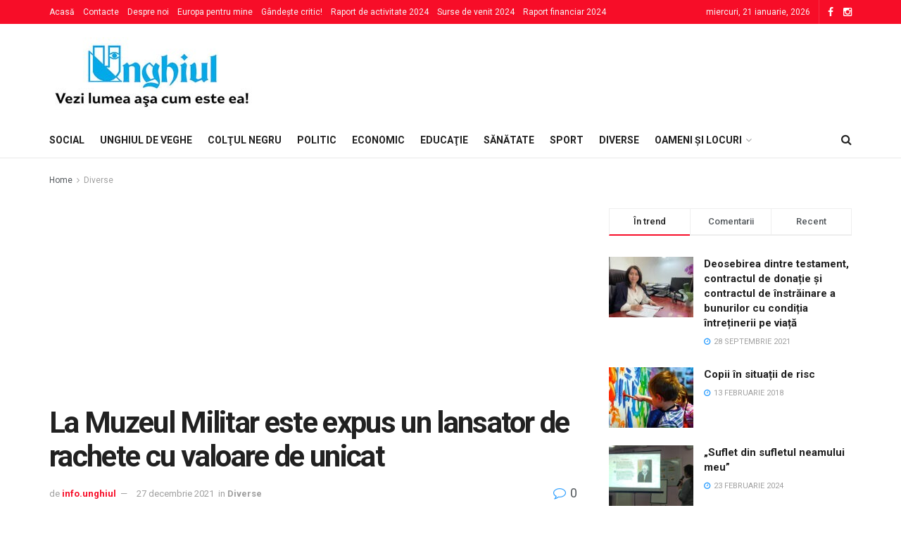

--- FILE ---
content_type: text/html; charset=UTF-8
request_url: https://unghiul.com/la-muzeul-militar-este-expus-un-lansator-de-rachete-cu-valoare-de-unicat/
body_size: 129557
content:
<!doctype html> <!--[if lt IE 7]><html class="no-js lt-ie9 lt-ie8 lt-ie7" lang="ro-RO"> <![endif]--> <!--[if IE 7]><html class="no-js lt-ie9 lt-ie8" lang="ro-RO"> <![endif]--> <!--[if IE 8]><html class="no-js lt-ie9" lang="ro-RO"> <![endif]--> <!--[if IE 9]><html class="no-js lt-ie10" lang="ro-RO"> <![endif]--> <!--[if gt IE 8]><!--><html class="no-js" lang="ro-RO"> <!--<![endif]--><head><meta http-equiv="Content-Type" content="text/html; charset=UTF-8" /><meta name='viewport' content='width=device-width, initial-scale=1, user-scalable=yes' /><style type='text/css'></style><title>La Muzeul Militar este expus un lansator de rachete cu valoare de unicat &#8211; Unghiul &#8211; Vezi lumea aşa cum e ea!</title><meta name='robots' content='max-image-preview:large' /><meta property="og:type" content="article"><meta property="og:title" content="La Muzeul Militar este expus un lansator de rachete cu valoare de unicat"><meta property="og:site_name" content="Unghiul - Vezi lumea aşa cum e ea!"><meta property="og:description" content="La Muzeul Militar din Chișinău, din cadrul Agenției pentru Știință și Memorie Militară, este expus un lansator de rachete cu"><meta property="og:url" content="https://unghiul.com/la-muzeul-militar-este-expus-un-lansator-de-rachete-cu-valoare-de-unicat/"><meta property="og:locale" content="ro_RO"><meta property="og:image" content="https://unghiul.com/wp-content/uploads/2021/12/lansator.jpg"><meta property="og:image:height" content="400"><meta property="og:image:width" content="600"><meta property="article:published_time" content="2021-12-27T07:28:42+00:00"><meta property="article:modified_time" content="2021-12-27T07:28:43+00:00"><meta property="article:section" content="Diverse"><meta property="article:tag" content="#armata"><meta property="article:tag" content="#muzeu"><meta name="twitter:card" content="summary_large_image"><meta name="twitter:title" content="La Muzeul Militar este expus un lansator de rachete cu valoare de unicat"><meta name="twitter:description" content="La Muzeul Militar din Chișinău, din cadrul Agenției pentru Știință și Memorie Militară, este expus un lansator de rachete cu"><meta name="twitter:url" content="https://unghiul.com/la-muzeul-militar-este-expus-un-lansator-de-rachete-cu-valoare-de-unicat/"><meta name="twitter:site" content=""><meta name="twitter:image:src" content="https://unghiul.com/wp-content/uploads/2021/12/lansator.jpg"><meta name="twitter:image:width" content="600"><meta name="twitter:image:height" content="400"> <script type="text/javascript">var ajax_url = 'https://unghiul.com/?ajax-request=jnews';</script> <link rel='dns-prefetch' href='//fonts.googleapis.com' /><link rel="alternate" type="application/rss+xml" title="Unghiul - Vezi lumea aşa cum e ea! &raquo; Flux" href="https://unghiul.com/feed/" /><link rel='stylesheet' id='wp-block-library-css'  href='https://unghiul.com/wp-content/plugins/gutenberg/build/block-library/style.css?ver=12.6.1' type='text/css' media='all' /><link rel='stylesheet' id='gutenberg-pdfjs-css'  href='https://unghiul.com/wp-content/plugins/pdfjs-viewer-shortcode/inc/../blocks/dist/style.css?ver=2.1.8' type='text/css' media='all' /><style id='global-styles-inline-css' type='text/css'>body{--wp--preset--color--black: #000000;--wp--preset--color--cyan-bluish-gray: #abb8c3;--wp--preset--color--white: #ffffff;--wp--preset--color--pale-pink: #f78da7;--wp--preset--color--vivid-red: #cf2e2e;--wp--preset--color--luminous-vivid-orange: #ff6900;--wp--preset--color--luminous-vivid-amber: #fcb900;--wp--preset--color--light-green-cyan: #7bdcb5;--wp--preset--color--vivid-green-cyan: #00d084;--wp--preset--color--pale-cyan-blue: #8ed1fc;--wp--preset--color--vivid-cyan-blue: #0693e3;--wp--preset--color--vivid-purple: #9b51e0;--wp--preset--gradient--vivid-cyan-blue-to-vivid-purple: linear-gradient(135deg,rgba(6,147,227,1) 0%,rgb(155,81,224) 100%);--wp--preset--gradient--light-green-cyan-to-vivid-green-cyan: linear-gradient(135deg,rgb(122,220,180) 0%,rgb(0,208,130) 100%);--wp--preset--gradient--luminous-vivid-amber-to-luminous-vivid-orange: linear-gradient(135deg,rgba(252,185,0,1) 0%,rgba(255,105,0,1) 100%);--wp--preset--gradient--luminous-vivid-orange-to-vivid-red: linear-gradient(135deg,rgba(255,105,0,1) 0%,rgb(207,46,46) 100%);--wp--preset--gradient--very-light-gray-to-cyan-bluish-gray: linear-gradient(135deg,rgb(238,238,238) 0%,rgb(169,184,195) 100%);--wp--preset--gradient--cool-to-warm-spectrum: linear-gradient(135deg,rgb(74,234,220) 0%,rgb(151,120,209) 20%,rgb(207,42,186) 40%,rgb(238,44,130) 60%,rgb(251,105,98) 80%,rgb(254,248,76) 100%);--wp--preset--gradient--blush-light-purple: linear-gradient(135deg,rgb(255,206,236) 0%,rgb(152,150,240) 100%);--wp--preset--gradient--blush-bordeaux: linear-gradient(135deg,rgb(254,205,165) 0%,rgb(254,45,45) 50%,rgb(107,0,62) 100%);--wp--preset--gradient--luminous-dusk: linear-gradient(135deg,rgb(255,203,112) 0%,rgb(199,81,192) 50%,rgb(65,88,208) 100%);--wp--preset--gradient--pale-ocean: linear-gradient(135deg,rgb(255,245,203) 0%,rgb(182,227,212) 50%,rgb(51,167,181) 100%);--wp--preset--gradient--electric-grass: linear-gradient(135deg,rgb(202,248,128) 0%,rgb(113,206,126) 100%);--wp--preset--gradient--midnight: linear-gradient(135deg,rgb(2,3,129) 0%,rgb(40,116,252) 100%);--wp--preset--duotone--dark-grayscale: url('#wp-duotone-dark-grayscale');--wp--preset--duotone--grayscale: url('#wp-duotone-grayscale');--wp--preset--duotone--purple-yellow: url('#wp-duotone-purple-yellow');--wp--preset--duotone--blue-red: url('#wp-duotone-blue-red');--wp--preset--duotone--midnight: url('#wp-duotone-midnight');--wp--preset--duotone--magenta-yellow: url('#wp-duotone-magenta-yellow');--wp--preset--duotone--purple-green: url('#wp-duotone-purple-green');--wp--preset--duotone--blue-orange: url('#wp-duotone-blue-orange');--wp--preset--font-size--small: 13px;--wp--preset--font-size--medium: 20px;--wp--preset--font-size--large: 36px;--wp--preset--font-size--x-large: 42px;}.has-black-color{color: var(--wp--preset--color--black) !important;}.has-cyan-bluish-gray-color{color: var(--wp--preset--color--cyan-bluish-gray) !important;}.has-white-color{color: var(--wp--preset--color--white) !important;}.has-pale-pink-color{color: var(--wp--preset--color--pale-pink) !important;}.has-vivid-red-color{color: var(--wp--preset--color--vivid-red) !important;}.has-luminous-vivid-orange-color{color: var(--wp--preset--color--luminous-vivid-orange) !important;}.has-luminous-vivid-amber-color{color: var(--wp--preset--color--luminous-vivid-amber) !important;}.has-light-green-cyan-color{color: var(--wp--preset--color--light-green-cyan) !important;}.has-vivid-green-cyan-color{color: var(--wp--preset--color--vivid-green-cyan) !important;}.has-pale-cyan-blue-color{color: var(--wp--preset--color--pale-cyan-blue) !important;}.has-vivid-cyan-blue-color{color: var(--wp--preset--color--vivid-cyan-blue) !important;}.has-vivid-purple-color{color: var(--wp--preset--color--vivid-purple) !important;}.has-black-background-color{background-color: var(--wp--preset--color--black) !important;}.has-cyan-bluish-gray-background-color{background-color: var(--wp--preset--color--cyan-bluish-gray) !important;}.has-white-background-color{background-color: var(--wp--preset--color--white) !important;}.has-pale-pink-background-color{background-color: var(--wp--preset--color--pale-pink) !important;}.has-vivid-red-background-color{background-color: var(--wp--preset--color--vivid-red) !important;}.has-luminous-vivid-orange-background-color{background-color: var(--wp--preset--color--luminous-vivid-orange) !important;}.has-luminous-vivid-amber-background-color{background-color: var(--wp--preset--color--luminous-vivid-amber) !important;}.has-light-green-cyan-background-color{background-color: var(--wp--preset--color--light-green-cyan) !important;}.has-vivid-green-cyan-background-color{background-color: var(--wp--preset--color--vivid-green-cyan) !important;}.has-pale-cyan-blue-background-color{background-color: var(--wp--preset--color--pale-cyan-blue) !important;}.has-vivid-cyan-blue-background-color{background-color: var(--wp--preset--color--vivid-cyan-blue) !important;}.has-vivid-purple-background-color{background-color: var(--wp--preset--color--vivid-purple) !important;}.has-black-border-color{border-color: var(--wp--preset--color--black) !important;}.has-cyan-bluish-gray-border-color{border-color: var(--wp--preset--color--cyan-bluish-gray) !important;}.has-white-border-color{border-color: var(--wp--preset--color--white) !important;}.has-pale-pink-border-color{border-color: var(--wp--preset--color--pale-pink) !important;}.has-vivid-red-border-color{border-color: var(--wp--preset--color--vivid-red) !important;}.has-luminous-vivid-orange-border-color{border-color: var(--wp--preset--color--luminous-vivid-orange) !important;}.has-luminous-vivid-amber-border-color{border-color: var(--wp--preset--color--luminous-vivid-amber) !important;}.has-light-green-cyan-border-color{border-color: var(--wp--preset--color--light-green-cyan) !important;}.has-vivid-green-cyan-border-color{border-color: var(--wp--preset--color--vivid-green-cyan) !important;}.has-pale-cyan-blue-border-color{border-color: var(--wp--preset--color--pale-cyan-blue) !important;}.has-vivid-cyan-blue-border-color{border-color: var(--wp--preset--color--vivid-cyan-blue) !important;}.has-vivid-purple-border-color{border-color: var(--wp--preset--color--vivid-purple) !important;}.has-vivid-cyan-blue-to-vivid-purple-gradient-background{background: var(--wp--preset--gradient--vivid-cyan-blue-to-vivid-purple) !important;}.has-light-green-cyan-to-vivid-green-cyan-gradient-background{background: var(--wp--preset--gradient--light-green-cyan-to-vivid-green-cyan) !important;}.has-luminous-vivid-amber-to-luminous-vivid-orange-gradient-background{background: var(--wp--preset--gradient--luminous-vivid-amber-to-luminous-vivid-orange) !important;}.has-luminous-vivid-orange-to-vivid-red-gradient-background{background: var(--wp--preset--gradient--luminous-vivid-orange-to-vivid-red) !important;}.has-very-light-gray-to-cyan-bluish-gray-gradient-background{background: var(--wp--preset--gradient--very-light-gray-to-cyan-bluish-gray) !important;}.has-cool-to-warm-spectrum-gradient-background{background: var(--wp--preset--gradient--cool-to-warm-spectrum) !important;}.has-blush-light-purple-gradient-background{background: var(--wp--preset--gradient--blush-light-purple) !important;}.has-blush-bordeaux-gradient-background{background: var(--wp--preset--gradient--blush-bordeaux) !important;}.has-luminous-dusk-gradient-background{background: var(--wp--preset--gradient--luminous-dusk) !important;}.has-pale-ocean-gradient-background{background: var(--wp--preset--gradient--pale-ocean) !important;}.has-electric-grass-gradient-background{background: var(--wp--preset--gradient--electric-grass) !important;}.has-midnight-gradient-background{background: var(--wp--preset--gradient--midnight) !important;}.has-small-font-size{font-size: var(--wp--preset--font-size--small) !important;}.has-medium-font-size{font-size: var(--wp--preset--font-size--medium) !important;}.has-large-font-size{font-size: var(--wp--preset--font-size--large) !important;}.has-x-large-font-size{font-size: var(--wp--preset--font-size--x-large) !important;}</style><link rel='stylesheet' id='jnews-previewslider-css'  href='https://unghiul.com/wp-content/plugins/jnews-gallery/assets/css/previewslider.css' type='text/css' media='all' /><link rel='stylesheet' id='jnews-previewslider-responsive-css'  href='https://unghiul.com/wp-content/plugins/jnews-gallery/assets/css/previewslider-responsive.css' type='text/css' media='all' /><link rel='stylesheet' id='mediaelement-css'  href='https://unghiul.com/wp-includes/js/mediaelement/mediaelementplayer-legacy.min.css?ver=4.2.16' type='text/css' media='all' /><link rel='stylesheet' id='wp-mediaelement-css'  href='https://unghiul.com/wp-includes/js/mediaelement/wp-mediaelement.min.css?ver=5.9.12' type='text/css' media='all' /><link rel='stylesheet' id='jnews-frontend-css'  href='https://unghiul.com/wp-content/themes/jnews/assets/dist/frontend.min.css?ver=1.1.4' type='text/css' media='all' /><link rel='stylesheet' id='jnews-style-css'  href='https://unghiul.com/wp-content/themes/jnews/style.css?ver=1.1.4' type='text/css' media='all' /><link rel='stylesheet' id='jnews-dynamic-style-css'  href='https://unghiul.com/wp-content/uploads/jnews/jnews-c31WB4ENs2.css?ver=5.9.12' type='text/css' media='all' /><link rel='stylesheet' id='jnews-weather-style-css'  href='https://unghiul.com/wp-content/plugins/jnews-weather/assets/css/plugin.css?ver=1.0.0' type='text/css' media='all' /> <script type='text/javascript' src='https://unghiul.com/wp-content/cache/wmac/js/wmac_single_455f4240b81915ea051b23d783291b6b.js?ver=1.12.4-wp' id='jquery-core-js'></script> <script type='text/javascript' src='https://unghiul.com/wp-content/cache/wmac/js/wmac_single_8bd074658806c4a7fe21e04cd60aef4f.js?ver=1.4.1-wp' id='jquery-migrate-js'></script> <script type='text/javascript' src='https://unghiul.com/wp-content/cache/wmac/js/wmac_single_56ff841e1981432b51bfbad9ada6ae49.js' id='jnews-previewslider-js'></script> <script type='text/javascript' id='wbcr_clearfy-css-lazy-load-js-extra'>/* <![CDATA[ */
var wbcr_clearfy_async_links = {"wbcr_clearfy-google-fonts":"\/\/fonts.googleapis.com\/css?family=Roboto:regular,500,700,500,regular"};
/* ]]> */</script> <script type='text/javascript' src='https://unghiul.com/wp-content/plugins/clearfy/assets/js/css-lazy-load.min.js?ver=2.1.9' id='wbcr_clearfy-css-lazy-load-js'></script> <link rel="https://api.w.org/" href="https://unghiul.com/wp-json/" /><link rel="alternate" type="application/json" href="https://unghiul.com/wp-json/wp/v2/posts/52400" /><link rel="canonical" href="https://unghiul.com/la-muzeul-militar-este-expus-un-lansator-de-rachete-cu-valoare-de-unicat/" /><link rel="alternate" type="application/json+oembed" href="https://unghiul.com/wp-json/oembed/1.0/embed?url=https%3A%2F%2Funghiul.com%2Fla-muzeul-militar-este-expus-un-lansator-de-rachete-cu-valoare-de-unicat%2F" /><link rel="alternate" type="text/xml+oembed" href="https://unghiul.com/wp-json/oembed/1.0/embed?url=https%3A%2F%2Funghiul.com%2Fla-muzeul-militar-este-expus-un-lansator-de-rachete-cu-valoare-de-unicat%2F&#038;format=xml" /> <script type="text/javascript">/* Create XMLHttpRequest object and set variables */
                var xhr = ( window.XMLHttpRequest )
                        ? new XMLHttpRequest()
                        : new ActiveXObject( "Microsoft.XMLHTTP" ),
                    url = ajax_url,
                    params = 'action=views_handler&token=3ecb2e7bd0&jnews_id=52400';
                /* Set request method and target URL */
                xhr.open( "POST", url, true );
                /* Set request header */
                xhr.setRequestHeader( "Content-type", "application/x-www-form-urlencoded" );
                /* Hook into onreadystatechange */
                xhr.onreadystatechange = function() {
                    if ( 4 === xhr.readyState && 200 === xhr.status ) {
                        if ( window.console && window.console.log ) {
                            window.console.log( xhr.responseText );
                        }
                    }
                };
                /* Send request */
                xhr.send( params );</script> <meta name="generator" content="Powered by WPBakery Page Builder - drag and drop page builder for WordPress."/> <script type='application/ld+json'>{"@context":"http:\/\/schema.org","@type":"WebSite","@id":"https:\/\/unghiul.com\/#website","url":"https:\/\/unghiul.com\/","name":"","potentialAction":{"@type":"SearchAction","target":"https:\/\/unghiul.com\/?s={search_term_string}","query-input":"required name=search_term_string"}}</script> <link rel="icon" href="https://unghiul.com/wp-content/uploads/2017/12/cropped-44-32x32.png" sizes="32x32" /><link rel="icon" href="https://unghiul.com/wp-content/uploads/2017/12/cropped-44-192x192.png" sizes="192x192" /><link rel="apple-touch-icon" href="https://unghiul.com/wp-content/uploads/2017/12/cropped-44-180x180.png" /><meta name="msapplication-TileImage" content="https://unghiul.com/wp-content/uploads/2017/12/cropped-44-270x270.png" /><style type="text/css" id="wp-custom-css">.jeg_topbar.dark {
	background: #f70d28; }

.footer_widget.widget_categories li a {
    padding: 0;
    text-transform: none;
}

.jeg_viewport {
    padding-bottom: 0px;
}</style><noscript><style>.wpb_animate_when_almost_visible { opacity: 1; }</style></noscript> <script async src="//pagead2.googlesyndication.com/pagead/js/adsbygoogle.js"></script> <script>(adsbygoogle = window.adsbygoogle || []).push({
google_ad_client: "ca-pub-8779376421857166",
enable_page_level_ads: true
});</script>  <script async src="https://www.googletagmanager.com/gtag/js?id=UA-122916863-2"></script> <script>window.dataLayer = window.dataLayer || [];
  function gtag(){dataLayer.push(arguments);}
  gtag('js', new Date());

  gtag('config', 'UA-122916863-2');</script>  <script>(function(w,d,s,l,i){w[l]=w[l]||[];w[l].push({'gtm.start':
new Date().getTime(),event:'gtm.js'});var f=d.getElementsByTagName(s)[0],
j=d.createElement(s),dl=l!='dataLayer'?'&l='+l:'';j.async=true;j.src=
'https://www.googletagmanager.com/gtm.js?id='+i+dl;f.parentNode.insertBefore(j,f);
})(window,document,'script','dataLayer','GTM-MBLBKLB');</script> </head><body class="post-template-default single single-post postid-52400 single-format-standard jnews jsc_normal wpb-js-composer js-comp-ver-6.6.0 vc_responsive jeg_single_tpl_1">  <noscript><iframe src="https://www.googletagmanager.com/ns.html?id=GTM-MBLBKLB"
height="0" width="0" style="display:none;visibility:hidden"></iframe></noscript> <div class="jeg_ad jeg_ad_top jnews_header_top_ads"></div> <div class="jeg_viewport"><div class="jeg_header_wrapper"><div class="jeg_header_instagram_wrapper"></div> <div class="jeg_header normal"><div class="jeg_topbar jeg_container dark"><div class="container"><div class="jeg_nav_row"><div class="jeg_nav_col jeg_nav_left  jeg_nav_grow"><div class="item_wrap jeg_nav_alignleft"><div class="jeg_nav_item"><ul class="jeg_menu jeg_top_menu"><li id="menu-item-319" class="menu-item menu-item-type-custom menu-item-object-custom menu-item-home menu-item-319"><a href="https://unghiul.com/">Acasă</a></li><li id="menu-item-232" class="menu-item menu-item-type-post_type menu-item-object-page menu-item-232"><a href="https://unghiul.com/contacte/">Contacte</a></li><li id="menu-item-231" class="menu-item menu-item-type-post_type menu-item-object-page menu-item-231"><a href="https://unghiul.com/despre_noi/">Despre noi</a></li><li id="menu-item-228" class="menu-item menu-item-type-post_type menu-item-object-page menu-item-228"><a href="https://unghiul.com/europo-pentru-mine/">Europa pentru mine</a></li><li id="menu-item-34974" class="menu-item menu-item-type-post_type menu-item-object-page menu-item-34974"><a href="https://unghiul.com/gandeste-critic/">Gândește critic!</a></li><li id="menu-item-88963" class="menu-item menu-item-type-post_type menu-item-object-page menu-item-88963"><a href="https://unghiul.com/raport-de-activitate-2024/">Raport de activitate 2024</a></li><li id="menu-item-89148" class="menu-item menu-item-type-post_type menu-item-object-page menu-item-89148"><a href="https://unghiul.com/surse-de-venit-2024/">Surse de venit 2024</a></li><li id="menu-item-89149" class="menu-item menu-item-type-post_type menu-item-object-page menu-item-89149"><a href="https://unghiul.com/raport-financiar-2024/">Raport financiar 2024</a></li></ul></div></div></div><div class="jeg_nav_col jeg_nav_center  jeg_nav_normal"><div class="item_wrap jeg_nav_aligncenter"></div></div><div class="jeg_nav_col jeg_nav_right  jeg_nav_normal"><div class="item_wrap jeg_nav_aligncenter"><div class="jeg_nav_item jeg_top_date"> miercuri, 21 ianuarie, 2026</div><div class="jeg_nav_item socials_widget jeg_social_icon_block nobg"> <a href="https://www.facebook.com/Unghiul/" class="jeg_facebook"><i class="fa fa-facebook"></i> </a><a href="https://www.instagram.com/ziarulunghiul/" class="jeg_instagram"><i class="fa fa-instagram"></i> </a></div></div></div></div></div></div><div class="jeg_midbar jeg_container normal"><div class="container"><div class="jeg_nav_row"><div class="jeg_nav_col jeg_nav_left jeg_nav_normal"><div class="item_wrap jeg_nav_alignleft"><div class="jeg_nav_item jeg_logo jeg_desktop_logo"> <a href="https://unghiul.com/" style="padding: 10px 10px 10px 0px;"> <img src="https://unghiul.com/wp-content/uploads/2020/09/logo-unghiul.jpg"  alt="Unghiul - Vezi lumea aşa cum e ea!"> </a></div></div></div><div class="jeg_nav_col jeg_nav_center jeg_nav_normal"><div class="item_wrap jeg_nav_aligncenter"></div></div><div class="jeg_nav_col jeg_nav_right jeg_nav_grow"><div class="item_wrap jeg_nav_alignright"><div class="jeg_nav_item jeg_ad jeg_ad_top jnews_header_ads"></div></div></div></div></div></div><div class="jeg_bottombar jeg_navbar jeg_container jeg_navbar_wrapper jeg_navbar_normal jeg_navbar_normal"><div class="container"><div class="jeg_nav_row"><div class="jeg_nav_col jeg_nav_left jeg_nav_grow"><div class="item_wrap jeg_nav_alignleft"><div class="jeg_nav_item jeg_mainmenu_wrap"><ul class="jeg_menu jeg_main_menu jeg_menu_style_1"><li class="menu-item menu-item-type-taxonomy menu-item-object-category menu-item-89207 bgnav"><a href="https://unghiul.com/category/social/">Social</a></li><li class="menu-item menu-item-type-taxonomy menu-item-object-category menu-item-89214 bgnav"><a href="https://unghiul.com/category/editorial/">Unghiul de veghe</a></li><li class="menu-item menu-item-type-taxonomy menu-item-object-category menu-item-89208 bgnav"><a href="https://unghiul.com/category/special/">Colţul negru</a></li><li class="menu-item menu-item-type-taxonomy menu-item-object-category menu-item-89216 bgnav"><a href="https://unghiul.com/category/politic/">Politic</a></li><li class="menu-item menu-item-type-taxonomy menu-item-object-category menu-item-89217 bgnav"><a href="https://unghiul.com/category/economic/">Economic</a></li><li class="menu-item menu-item-type-taxonomy menu-item-object-category menu-item-89218 bgnav"><a href="https://unghiul.com/category/invatamant/">Educaţie</a></li><li class="menu-item menu-item-type-taxonomy menu-item-object-category menu-item-89219 bgnav"><a href="https://unghiul.com/category/sanatate/">Sănătate</a></li><li class="menu-item menu-item-type-taxonomy menu-item-object-category menu-item-89220 bgnav"><a href="https://unghiul.com/category/spor/">Sport</a></li><li class="menu-item menu-item-type-taxonomy menu-item-object-category current-post-ancestor current-menu-parent current-post-parent menu-item-89221 bgnav"><a href="https://unghiul.com/category/diverse/">Diverse</a></li><li class="menu-item menu-item-type-taxonomy menu-item-object-category menu-item-has-children menu-item-89255 bgnav"><a href="https://unghiul.com/category/oameni-si-locuri/">Oameni și locuri</a><ul class="sub-menu"><li class="menu-item menu-item-type-taxonomy menu-item-object-category menu-item-89265 bgnav"><a href="https://unghiul.com/category/alegeri-anticipate/">Alegeri anticipate</a></li><li class="menu-item menu-item-type-taxonomy menu-item-object-category menu-item-89276 bgnav"><a href="https://unghiul.com/category/alegeri-prezidentiale-2024/">Alegeri prezidențiale 2024</a></li><li class="menu-item menu-item-type-taxonomy menu-item-object-category menu-item-89283 bgnav"><a href="https://unghiul.com/category/alegeri-2020/">Alegeri prezidențiale 2020</a></li><li class="menu-item menu-item-type-taxonomy menu-item-object-category menu-item-89272 bgnav"><a href="https://unghiul.com/category/alegerile-locale-2023/">Alegerile locale 2023</a></li><li class="menu-item menu-item-type-taxonomy menu-item-object-category menu-item-89271 bgnav"><a href="https://unghiul.com/category/alegeri/">Alegeri 2019</a></li><li class="menu-item menu-item-type-taxonomy menu-item-object-category menu-item-89256 bgnav"><a href="https://unghiul.com/category/cultural/">Cultural</a></li><li class="menu-item menu-item-type-taxonomy menu-item-object-category menu-item-89259 bgnav"><a href="https://unghiul.com/category/coronavirus/">Coronavirus</a></li><li class="menu-item menu-item-type-taxonomy menu-item-object-category menu-item-89262 bgnav"><a href="https://unghiul.com/category/divertisment/">Tête-à-tête</a></li><li class="menu-item menu-item-type-taxonomy menu-item-object-category menu-item-89263 bgnav"><a href="https://unghiul.com/category/opinia-cititorului/">Opinia cititorului</a></li><li class="menu-item menu-item-type-taxonomy menu-item-object-category menu-item-89264 bgnav"><a href="https://unghiul.com/category/infractional/">Infracţional</a></li><li class="menu-item menu-item-type-taxonomy menu-item-object-category menu-item-89266 bgnav"><a href="https://unghiul.com/category/falsuri-media/">Falsuri media</a></li><li class="menu-item menu-item-type-taxonomy menu-item-object-category menu-item-89268 bgnav"><a href="https://unghiul.com/category/cere-socoteala-pentru-banii-publici/">Cere socoteală pentru banii publici!</a></li><li class="menu-item menu-item-type-taxonomy menu-item-object-category menu-item-89269 bgnav"><a href="https://unghiul.com/category/povestea-de-langa-noi/">Povestea de lângă noi</a></li><li class="menu-item menu-item-type-taxonomy menu-item-object-category menu-item-89270 bgnav"><a href="https://unghiul.com/category/portia-de-lectura-cu-ziarul-unghiul/">Porția de lectură cu ziarul „Unghiul”</a></li><li class="menu-item menu-item-type-taxonomy menu-item-object-category menu-item-89273 bgnav"><a href="https://unghiul.com/category/gandeste-critic/">Gândește critic!</a></li><li class="menu-item menu-item-type-taxonomy menu-item-object-category menu-item-89277 bgnav"><a href="https://unghiul.com/category/jurnalist-pentru-o-zi/">Jurnalist pentru o zi</a></li><li class="menu-item menu-item-type-taxonomy menu-item-object-category menu-item-89278 bgnav"><a href="https://unghiul.com/category/coruptia/">Corupția ne fură viitorul. Tu ce viitor vrei?</a></li><li class="menu-item menu-item-type-taxonomy menu-item-object-category menu-item-89279 bgnav"><a href="https://unghiul.com/category/ungheneni-de-succes/">Ungheneni de succes</a></li><li class="menu-item menu-item-type-taxonomy menu-item-object-category menu-item-89280 bgnav"><a href="https://unghiul.com/category/drepturile-omului/">Drepturile omului: garanţii versus realităţi</a></li><li class="menu-item menu-item-type-taxonomy menu-item-object-category menu-item-89281 bgnav"><a href="https://unghiul.com/category/accesul-la-justitie/">Campania Națională pentru o Justiție Sănătoasă</a></li><li class="menu-item menu-item-type-taxonomy menu-item-object-category menu-item-89282 bgnav"><a href="https://unghiul.com/category/referendum-2024/">Referendum 2024</a></li><li class="menu-item menu-item-type-taxonomy menu-item-object-category menu-item-89286 bgnav"><a href="https://unghiul.com/category/o-intrebare-pentru/">O întrebare pentru&#8230;</a></li><li class="menu-item menu-item-type-taxonomy menu-item-object-category menu-item-89287 bgnav"><a href="https://unghiul.com/category/protejatonline/">#protejatonline</a></li><li class="menu-item menu-item-type-taxonomy menu-item-object-category menu-item-89288 bgnav"><a href="https://unghiul.com/category/obiectiv-european/">Obiectiv European</a></li><li class="menu-item menu-item-type-taxonomy menu-item-object-category menu-item-89289 bgnav"><a href="https://unghiul.com/category/cititorul-semnaleaza/">Cititorul semnaleaza</a></li><li class="menu-item menu-item-type-taxonomy menu-item-object-category menu-item-89290 bgnav"><a href="https://unghiul.com/category/electorala-2016/">Electorala 2016: Votează informat!</a></li><li class="menu-item menu-item-type-taxonomy menu-item-object-category menu-item-89291 bgnav"><a href="https://unghiul.com/category/europa-pentru-mine/">Europa pentru mine</a></li><li class="menu-item menu-item-type-taxonomy menu-item-object-category menu-item-89292 bgnav"><a href="https://unghiul.com/category/zoom-pe-tineri/">„ZOOM pe Tineri”</a></li><li class="menu-item menu-item-type-taxonomy menu-item-object-category menu-item-89293 bgnav"><a href="https://unghiul.com/category/fii-cu-ochii-pe-autoritati/">Fii cu ochii pe autorități!</a></li><li class="menu-item menu-item-type-taxonomy menu-item-object-category menu-item-89294 bgnav"><a href="https://unghiul.com/category/personalitatea-anului/">Personalitatea anului</a></li></ul></li></ul></div></div></div><div class="jeg_nav_col jeg_nav_center jeg_nav_normal"><div class="item_wrap jeg_nav_aligncenter"></div></div><div class="jeg_nav_col jeg_nav_right jeg_nav_normal"><div class="item_wrap jeg_nav_alignright"> <div class="jeg_nav_item jeg_search_wrapper search_icon jeg_search_popup_expand"> <a href="#" class="jeg_search_toggle"><i class="fa fa-search"></i></a><form action="https://unghiul.com/" method="get" class="jeg_search_form" target="_top"> <input name="s" class="jeg_search_input" placeholder="Search..." type="text" value="" autocomplete="off"> <button type="submit" class="jeg_search_button btn"><i class="fa fa-search"></i></button></form> <div class="jeg_search_result jeg_search_hide with_result"><div class="search-result-wrapper"></div><div class="search-link search-noresult"> No Result</div><div class="search-link search-all-button"> <i class="fa fa-search"></i> View All Result</div></div></div></div></div></div></div></div></div></div><div class="jeg_header_sticky"><div class="sticky_blankspace"></div><div class="jeg_header normal"><div class="jeg_container"><div data-mode="scroll" class="jeg_stickybar jeg_navbar jeg_navbar_wrapper  jeg_navbar_normal"><div class="container"><div class="jeg_nav_row"><div class="jeg_nav_col jeg_nav_left jeg_nav_grow"><div class="item_wrap jeg_nav_alignleft"><div class="jeg_nav_item jeg_mainmenu_wrap"><ul class="jeg_menu jeg_main_menu jeg_menu_style_1"><li class="menu-item menu-item-type-taxonomy menu-item-object-category menu-item-89207 bgnav"><a href="https://unghiul.com/category/social/">Social</a></li><li class="menu-item menu-item-type-taxonomy menu-item-object-category menu-item-89214 bgnav"><a href="https://unghiul.com/category/editorial/">Unghiul de veghe</a></li><li class="menu-item menu-item-type-taxonomy menu-item-object-category menu-item-89208 bgnav"><a href="https://unghiul.com/category/special/">Colţul negru</a></li><li class="menu-item menu-item-type-taxonomy menu-item-object-category menu-item-89216 bgnav"><a href="https://unghiul.com/category/politic/">Politic</a></li><li class="menu-item menu-item-type-taxonomy menu-item-object-category menu-item-89217 bgnav"><a href="https://unghiul.com/category/economic/">Economic</a></li><li class="menu-item menu-item-type-taxonomy menu-item-object-category menu-item-89218 bgnav"><a href="https://unghiul.com/category/invatamant/">Educaţie</a></li><li class="menu-item menu-item-type-taxonomy menu-item-object-category menu-item-89219 bgnav"><a href="https://unghiul.com/category/sanatate/">Sănătate</a></li><li class="menu-item menu-item-type-taxonomy menu-item-object-category menu-item-89220 bgnav"><a href="https://unghiul.com/category/spor/">Sport</a></li><li class="menu-item menu-item-type-taxonomy menu-item-object-category current-post-ancestor current-menu-parent current-post-parent menu-item-89221 bgnav"><a href="https://unghiul.com/category/diverse/">Diverse</a></li><li class="menu-item menu-item-type-taxonomy menu-item-object-category menu-item-has-children menu-item-89255 bgnav"><a href="https://unghiul.com/category/oameni-si-locuri/">Oameni și locuri</a><ul class="sub-menu"><li class="menu-item menu-item-type-taxonomy menu-item-object-category menu-item-89265 bgnav"><a href="https://unghiul.com/category/alegeri-anticipate/">Alegeri anticipate</a></li><li class="menu-item menu-item-type-taxonomy menu-item-object-category menu-item-89276 bgnav"><a href="https://unghiul.com/category/alegeri-prezidentiale-2024/">Alegeri prezidențiale 2024</a></li><li class="menu-item menu-item-type-taxonomy menu-item-object-category menu-item-89283 bgnav"><a href="https://unghiul.com/category/alegeri-2020/">Alegeri prezidențiale 2020</a></li><li class="menu-item menu-item-type-taxonomy menu-item-object-category menu-item-89272 bgnav"><a href="https://unghiul.com/category/alegerile-locale-2023/">Alegerile locale 2023</a></li><li class="menu-item menu-item-type-taxonomy menu-item-object-category menu-item-89271 bgnav"><a href="https://unghiul.com/category/alegeri/">Alegeri 2019</a></li><li class="menu-item menu-item-type-taxonomy menu-item-object-category menu-item-89256 bgnav"><a href="https://unghiul.com/category/cultural/">Cultural</a></li><li class="menu-item menu-item-type-taxonomy menu-item-object-category menu-item-89259 bgnav"><a href="https://unghiul.com/category/coronavirus/">Coronavirus</a></li><li class="menu-item menu-item-type-taxonomy menu-item-object-category menu-item-89262 bgnav"><a href="https://unghiul.com/category/divertisment/">Tête-à-tête</a></li><li class="menu-item menu-item-type-taxonomy menu-item-object-category menu-item-89263 bgnav"><a href="https://unghiul.com/category/opinia-cititorului/">Opinia cititorului</a></li><li class="menu-item menu-item-type-taxonomy menu-item-object-category menu-item-89264 bgnav"><a href="https://unghiul.com/category/infractional/">Infracţional</a></li><li class="menu-item menu-item-type-taxonomy menu-item-object-category menu-item-89266 bgnav"><a href="https://unghiul.com/category/falsuri-media/">Falsuri media</a></li><li class="menu-item menu-item-type-taxonomy menu-item-object-category menu-item-89268 bgnav"><a href="https://unghiul.com/category/cere-socoteala-pentru-banii-publici/">Cere socoteală pentru banii publici!</a></li><li class="menu-item menu-item-type-taxonomy menu-item-object-category menu-item-89269 bgnav"><a href="https://unghiul.com/category/povestea-de-langa-noi/">Povestea de lângă noi</a></li><li class="menu-item menu-item-type-taxonomy menu-item-object-category menu-item-89270 bgnav"><a href="https://unghiul.com/category/portia-de-lectura-cu-ziarul-unghiul/">Porția de lectură cu ziarul „Unghiul”</a></li><li class="menu-item menu-item-type-taxonomy menu-item-object-category menu-item-89273 bgnav"><a href="https://unghiul.com/category/gandeste-critic/">Gândește critic!</a></li><li class="menu-item menu-item-type-taxonomy menu-item-object-category menu-item-89277 bgnav"><a href="https://unghiul.com/category/jurnalist-pentru-o-zi/">Jurnalist pentru o zi</a></li><li class="menu-item menu-item-type-taxonomy menu-item-object-category menu-item-89278 bgnav"><a href="https://unghiul.com/category/coruptia/">Corupția ne fură viitorul. Tu ce viitor vrei?</a></li><li class="menu-item menu-item-type-taxonomy menu-item-object-category menu-item-89279 bgnav"><a href="https://unghiul.com/category/ungheneni-de-succes/">Ungheneni de succes</a></li><li class="menu-item menu-item-type-taxonomy menu-item-object-category menu-item-89280 bgnav"><a href="https://unghiul.com/category/drepturile-omului/">Drepturile omului: garanţii versus realităţi</a></li><li class="menu-item menu-item-type-taxonomy menu-item-object-category menu-item-89281 bgnav"><a href="https://unghiul.com/category/accesul-la-justitie/">Campania Națională pentru o Justiție Sănătoasă</a></li><li class="menu-item menu-item-type-taxonomy menu-item-object-category menu-item-89282 bgnav"><a href="https://unghiul.com/category/referendum-2024/">Referendum 2024</a></li><li class="menu-item menu-item-type-taxonomy menu-item-object-category menu-item-89286 bgnav"><a href="https://unghiul.com/category/o-intrebare-pentru/">O întrebare pentru&#8230;</a></li><li class="menu-item menu-item-type-taxonomy menu-item-object-category menu-item-89287 bgnav"><a href="https://unghiul.com/category/protejatonline/">#protejatonline</a></li><li class="menu-item menu-item-type-taxonomy menu-item-object-category menu-item-89288 bgnav"><a href="https://unghiul.com/category/obiectiv-european/">Obiectiv European</a></li><li class="menu-item menu-item-type-taxonomy menu-item-object-category menu-item-89289 bgnav"><a href="https://unghiul.com/category/cititorul-semnaleaza/">Cititorul semnaleaza</a></li><li class="menu-item menu-item-type-taxonomy menu-item-object-category menu-item-89290 bgnav"><a href="https://unghiul.com/category/electorala-2016/">Electorala 2016: Votează informat!</a></li><li class="menu-item menu-item-type-taxonomy menu-item-object-category menu-item-89291 bgnav"><a href="https://unghiul.com/category/europa-pentru-mine/">Europa pentru mine</a></li><li class="menu-item menu-item-type-taxonomy menu-item-object-category menu-item-89292 bgnav"><a href="https://unghiul.com/category/zoom-pe-tineri/">„ZOOM pe Tineri”</a></li><li class="menu-item menu-item-type-taxonomy menu-item-object-category menu-item-89293 bgnav"><a href="https://unghiul.com/category/fii-cu-ochii-pe-autoritati/">Fii cu ochii pe autorități!</a></li><li class="menu-item menu-item-type-taxonomy menu-item-object-category menu-item-89294 bgnav"><a href="https://unghiul.com/category/personalitatea-anului/">Personalitatea anului</a></li></ul></li></ul></div></div></div><div class="jeg_nav_col jeg_nav_center jeg_nav_normal"><div class="item_wrap jeg_nav_aligncenter"></div></div><div class="jeg_nav_col jeg_nav_right jeg_nav_normal"><div class="item_wrap jeg_nav_alignright"> <div class="jeg_nav_item jeg_search_wrapper search_icon jeg_search_popup_expand"> <a href="#" class="jeg_search_toggle"><i class="fa fa-search"></i></a><form action="https://unghiul.com/" method="get" class="jeg_search_form" target="_top"> <input name="s" class="jeg_search_input" placeholder="Search..." type="text" value="" autocomplete="off"> <button type="submit" class="jeg_search_button btn"><i class="fa fa-search"></i></button></form> <div class="jeg_search_result jeg_search_hide with_result"><div class="search-result-wrapper"></div><div class="search-link search-noresult"> No Result</div><div class="search-link search-all-button"> <i class="fa fa-search"></i> View All Result</div></div></div></div></div></div></div></div></div></div></div><div class="jeg_navbar_mobile_wrapper"><div class="jeg_navbar_mobile" data-mode="scroll"><div class="jeg_mobile_bottombar jeg_mobile_midbar jeg_container dark"><div class="container"><div class="jeg_nav_row"><div class="jeg_nav_col jeg_nav_left jeg_nav_normal"><div class="item_wrap jeg_nav_alignleft"><div class="jeg_nav_item"> <a href="#" class="toggle_btn jeg_mobile_toggle"><i class="fa fa-bars"></i></a></div></div></div><div class="jeg_nav_col jeg_nav_center jeg_nav_grow"><div class="item_wrap jeg_nav_aligncenter"><div class="jeg_nav_item jeg_mobile_logo"> <a href="https://unghiul.com/"> <img src="https://unghiul.com/wp-content/uploads/2020/09/logo-unghiul.jpg"  alt="Unghiul - Vezi lumea aşa cum e ea!"> </a></div></div></div><div class="jeg_nav_col jeg_nav_right jeg_nav_normal"><div class="item_wrap jeg_nav_alignright"><div class="jeg_nav_item jeg_search_wrapper jeg_search_popup_expand"> <a href="#" class="jeg_search_toggle"><i class="fa fa-search"></i></a><form action="https://unghiul.com/" method="get" class="jeg_search_form" target="_top"> <input name="s" class="jeg_search_input" placeholder="Search..." type="text" value="" autocomplete="off"> <button type="submit" class="jeg_search_button btn"><i class="fa fa-search"></i></button></form> <div class="jeg_search_result jeg_search_hide with_result"><div class="search-result-wrapper"></div><div class="search-link search-noresult"> No Result</div><div class="search-link search-all-button"> <i class="fa fa-search"></i> View All Result</div></div></div></div></div></div></div></div></div><div class="sticky_blankspace" style="height: 60px;"></div></div><div class="post-wrapper"><div class="post-wrap" ><div class="jeg_main "><div class="jeg_container"><div class="jeg_content jeg_singlepage"><div class="container"><div class="jeg_ad jeg_article jnews_article_top_ads"></div><div class="row"><div class="jeg_main_content col-md-8"><div class="jeg_breadcrumbs jeg_breadcrumb_container"><div id="breadcrumbs"><span class=""> <a href="https://unghiul.com">Home</a> </span><i class="fa fa-angle-right"></i><span class="breadcrumb_last_link"> <a href="https://unghiul.com/category/diverse/">Diverse</a> </span></div></div><div class="entry-header"><h1 class="jeg_post_title">La Muzeul Militar este expus un lansator de rachete cu valoare de unicat</h1><div class="jeg_meta_container"><div class="jeg_post_meta jeg_post_meta_1"><div class="meta_left"><div class="jeg_meta_author"> <span class="meta_text">de</span> <a href="https://unghiul.com/author/info-unghiul/">info.unghiul</a></div><div class="jeg_meta_date"> <a href="https://unghiul.com/la-muzeul-militar-este-expus-un-lansator-de-rachete-cu-valoare-de-unicat/">27 decembrie 2021</a></div><div class="jeg_meta_category"> <span><span class="meta_text">in</span> <a href="https://unghiul.com/category/diverse/" rel="category tag">Diverse</a> </span></div></div><div class="meta_right"><div class="jeg_meta_comment"><a href="https://unghiul.com/la-muzeul-militar-este-expus-un-lansator-de-rachete-cu-valoare-de-unicat/#respond"><i class="fa fa-comment-o"></i> 0</a></div></div></div></div></div><div class="jeg_featured featured_image"><a href="https://unghiul.com/wp-content/uploads/2021/12/lansator.jpg"><div class="thumbnail-container animate-lazy" style="padding-bottom:66.667%"><img width="600" height="400" src="https://unghiul.com/wp-content/themes/jnews/assets/img/jeg-empty.png" class="attachment-jnews-1140x570 size-jnews-1140x570 lazyload wp-post-image" alt="Ion Botnaru: Britanicii au înțeles că moldovenii vor continua și la anul procesul politic inițiat" data-src="https://unghiul.com/wp-content/uploads/2021/12/lansator.jpg" data-sizes="auto" data-srcset="https://unghiul.com/wp-content/uploads/2021/12/lansator.jpg 600w, https://unghiul.com/wp-content/uploads/2021/12/lansator-300x200.jpg 300w" data-expand="700" /></div></a></div><div class="jeg_share_top_container"><div class="jeg_share_button clearfix"><div class="jeg_share_stats"></div><div class="jeg_sharelist"> <a href="http://www.facebook.com/sharer.php?u=https%3A%2F%2Funghiul.com%2Fla-muzeul-militar-este-expus-un-lansator-de-rachete-cu-valoare-de-unicat%2F"  class="jeg_btn-facebook expanded"><i class="fa fa-facebook-official"></i><span>Share on Facebook</span></a><a href="https://twitter.com/intent/tweet?text=La+Muzeul+Militar+este+expus+un+lansator+de+rachete+cu+valoare+de+unicat&url=https%3A%2F%2Funghiul.com%2Fla-muzeul-militar-este-expus-un-lansator-de-rachete-cu-valoare-de-unicat%2F"  class="jeg_btn-twitter expanded"><i class="fa fa-twitter"></i><span>Share on Twitter</span></a><a href="https://plus.google.com/share?url=https%3A%2F%2Funghiul.com%2Fla-muzeul-militar-este-expus-un-lansator-de-rachete-cu-valoare-de-unicat%2F"  class="jeg_btn-google-plus "><i class="fa fa-google-plus"></i></a><div class="share-secondary"> <a href="https://www.linkedin.com/shareArticle?url=https%3A%2F%2Funghiul.com%2Fla-muzeul-militar-este-expus-un-lansator-de-rachete-cu-valoare-de-unicat%2F&title=La+Muzeul+Militar+este+expus+un+lansator+de+rachete+cu+valoare+de+unicat"  class="jeg_btn-linkedin "><i class="fa fa-linkedin"></i></a><a href="https://www.pinterest.com/pin/create/bookmarklet/?pinFave=1&url=https%3A%2F%2Funghiul.com%2Fla-muzeul-militar-este-expus-un-lansator-de-rachete-cu-valoare-de-unicat%2F&media=https://unghiul.com/wp-content/uploads/2021/12/lansator.jpg&description=La+Muzeul+Militar+este+expus+un+lansator+de+rachete+cu+valoare+de+unicat"  class="jeg_btn-pinterest "><i class="fa fa-pinterest"></i></a></div> <a href="#" class="jeg_btn-toggle"><i class="fa fa-share"></i></a></div></div></div><div class="jeg_ad jeg_article jnews_content_top_ads"></div><div class="entry-content no-share"><div class="jeg_share_button share-float jeg_sticky_share clearfix share-monocrhome"><div class="jeg_share_float_container"></div></div><div class="content-inner"><p>La Muzeul Militar din Chișinău, din cadrul Agenției pentru Știință și Memorie Militară, este expus un lansator de rachete cu valoare de unicat – РПУ-14. Tipul respectiv de armament a fost produs într-un număr mic în fosta URSS și a fost conceput, în primul rând, pentru dotarea trupelor aeropurtate (desant), considerate trupe de elită, a explicat pentru IPN Sergiu Catagara, directorul Muzeului Militar. Cu toate că nu se mai produce încă din perioada sovietică, datorită caracteristicilor sale tehnice deosebite, unele exemplare ale instalației mai sunt folosite în unele războaie din zilele noastre, precum cel din Siria sau în alte regiuni, statele cărora, în perioada războiului rece, au procurat armament de la Uniunea Sovietică.<br><br>„Asemenea instalații nu s-au aflat în dotarea Armatei Naționale a Republici Moldova, deoarece reprezintă o etapă a evoluției instalațiilor de aruncătoare de rachete. În 1941 au fost produse katiușele (БM 13). Acestea au fost înlocuite, de la mijlocul anilor’40 până la începutul anilor ’50, de БM 14, destinate trupelor terestre. Aceste lansatoare erau instalate tot pe mașini militare, ca și katiușele. Iar pentru trupele aeropurtate au fost produse lansatoare РПУ-14. În anii ’70 lansatoarele РПУ-14 au fost înlocuite cu o tehnică mai performantă – sistemul Grad”, a precizat Sergiu Cataraga.<br><br>Proiectarea instalației РПУ-14, de către inginerii militari sovietici, a început în prima jumătate a anilor 50 ai secolului XX. Este o instalație reactivă ușoară, de numai 925 kg, și poate fi încărcată cu rachete într-un răstimp de doar 3 minute. O salvă completă a instalației durează maximum 10 secunde. Mașinăria miliară dispune de un pachet de 16 lansatoare de rachete (4&#215;4), instalat pe un lafet de tun D-44. Instalația putea fi transportată pe câmpul de luptă atât cu ajutorul aviației în containere speciale, aruncate cu parașuta, cât și cu ajutorul automobilelor. Instalația militară era setată în stare de luptă în doar 2 minute.<br><br>Raritatea exponatului de la Muzeul Militar din Chișinău ține și de faptul că puține alte muzee dispun de o asemenea piesă muzeistică. „Ca muzeograf, afirm că fiecare piesă este valoroasă, pentru că reprezintă o anumită perioadă istorică, reprezintă amprenta vremii. Sunt muzee mult mai mari care nu au ca exponat un exemplar al instalației de rachete РПУ-14. Dar și celelalte piese din expoziția de tehnică militară a Muzeului Militar din Chișinău reprezintă o valoare istorică deosebită”, a specificat Sergiu Cataraga.<br><br>Instalația РПУ-14, împreună cu celelalte exponate de tehnică militară a Muzeului Militar, poate fi văzută la sediul instituției, aflat în Casa Armatei, de pe strada Tighina, nr. 47. Muzeul activează din anul 1995.<div class="jeg_ad jeg_ad_article jnews_content_inline_ads"></div><div class="jeg_post_tags"><span>Tags:</span> <a href="https://unghiul.com/tag/armata/" rel="tag">#armata</a><a href="https://unghiul.com/tag/muzeu/" rel="tag">#muzeu</a></div><div class="jeg_share_bottom_container"></div></div></div><div class="jeg_ad jeg_article jnews_content_bottom_ads"></div><div class="jnews_prev_next_container"><div class="jeg_prevnext_post"> <a href="https://unghiul.com/in-2021-am-inceput-sa-simt-lipsa-interactiunilor-si-socializarilor-spontane-psihologul-tatiana-buianina/" class="post prev-post"> <span class="caption">Articolul precedent</span><h3 class="post-title">În 2021 am început să simt lipsa interacțiunilor și socializărilor spontane. Psihologul Tatiana Buianina</h3> </a> <a href="https://unghiul.com/2021-ne-a-lasat-cu-realizari-pentru-persoane-cu-dizabilitati-dar-exista-loc-si-de-mai-bine-consilierul-local-elena-crasmari/" class="post next-post"> <span class="caption">Articolul urmator</span><h3 class="post-title">2021 ne-a lăsat cu realizări pentru persoane cu dizabilități, dar există loc și de mai bine. Consilierul local Elena Crâșmari</h3> </a></div></div><div class="jnews_author_box_container"><div class="jeg_authorbox"><div class="jeg_author_image"></div><div class="jeg_author_content"><h3 class="jeg_author_name"> <a href="https://unghiul.com/author/info-unghiul/"> info.unghiul </a></h3><p class="jeg_author_desc"></p><div class="jeg_author_socials"></div></div></div></div><div class="jnews_related_post_container"><div class="jeg_postblock_22 jeg_postblock jeg_module_hook jeg_pagination_disable jeg_col_2o3 jnews_module_52400_0_697101d6a8ec0  " data-unique="jnews_module_52400_0_697101d6a8ec0"><div class="jeg_block_heading jeg_block_heading_6 jeg_subcat_right"><h3 class="jeg_block_title"><span>Related<strong> Posts</strong></span></h3></div><div class="jeg_block_container"><div class="jeg_posts_wrap"><div class="jeg_posts jeg_load_more_flag"><article class="jeg_post jeg_pl_md_5 post-91641 post type-post status-publish format-standard has-post-thumbnail hentry category-diverse"><div class="jeg_thumb"> <a href="https://unghiul.com/consilierii-municipali-din-ungheni-vor-primi-indemnizatii-mai-mari-in-2026/"><div class="thumbnail-container animate-lazy  size-715 "><img width="350" height="250" src="https://unghiul.com/wp-content/themes/jnews/assets/img/jeg-empty.png" class="attachment-jnews-350x250 size-jnews-350x250 lazyload wp-post-image" alt="Consilierii municipali din Ungheni vor primi  indemnizații mai mari în 2026" loading="lazy" data-src="https://unghiul.com/wp-content/uploads/2026/01/indemnizatie-350x250.jpg" data-sizes="auto" data-srcset="https://unghiul.com/wp-content/uploads/2026/01/indemnizatie-350x250.jpg 350w, https://unghiul.com/wp-content/uploads/2026/01/indemnizatie-120x86.jpg 120w" data-expand="700" /></div></a><div class="jeg_post_category"> <span><a href="https://unghiul.com/category/diverse/" class="category-diverse">Diverse</a></span></div></div><div class="jeg_postblock_content"><h3 class="jeg_post_title"> <a href="https://unghiul.com/consilierii-municipali-din-ungheni-vor-primi-indemnizatii-mai-mari-in-2026/">Consilierii municipali din Ungheni vor primi  indemnizații mai mari în 2026</a></h3><div class="jeg_post_meta"><div class="jeg_meta_date"><a href="https://unghiul.com/consilierii-municipali-din-ungheni-vor-primi-indemnizatii-mai-mari-in-2026/" ><i class="fa fa-clock-o"></i> 19 ianuarie 2026</a></div></div></div></article><article class="jeg_post jeg_pl_md_5 post-91638 post type-post status-publish format-standard has-post-thumbnail hentry category-diverse"><div class="jeg_thumb"> <a href="https://unghiul.com/boboteaza-praznuita-de-crestinii-de-rit-vechi-prin-rugaciune-si-sfintirea-apei/"><div class="thumbnail-container animate-lazy  size-715 "><img width="350" height="250" src="https://unghiul.com/wp-content/themes/jnews/assets/img/jeg-empty.png" class="attachment-jnews-350x250 size-jnews-350x250 lazyload wp-post-image" alt="Boboteaza, prăznuită de creștinii de rit vechi prin rugăciune și sfințirea apei" loading="lazy" data-src="https://unghiul.com/wp-content/uploads/2026/01/boboteaza-350x250.jpg" data-sizes="auto" data-srcset="https://unghiul.com/wp-content/uploads/2026/01/boboteaza-350x250.jpg 350w, https://unghiul.com/wp-content/uploads/2026/01/boboteaza-120x86.jpg 120w" data-expand="700" /></div></a><div class="jeg_post_category"> <span><a href="https://unghiul.com/category/diverse/" class="category-diverse">Diverse</a></span></div></div><div class="jeg_postblock_content"><h3 class="jeg_post_title"> <a href="https://unghiul.com/boboteaza-praznuita-de-crestinii-de-rit-vechi-prin-rugaciune-si-sfintirea-apei/">Boboteaza, prăznuită de creștinii de rit vechi prin rugăciune și sfințirea apei</a></h3><div class="jeg_post_meta"><div class="jeg_meta_date"><a href="https://unghiul.com/boboteaza-praznuita-de-crestinii-de-rit-vechi-prin-rugaciune-si-sfintirea-apei/" ><i class="fa fa-clock-o"></i> 19 ianuarie 2026</a></div></div></div></article><article class="jeg_post jeg_pl_md_5 post-91627 post type-post status-publish format-standard has-post-thumbnail hentry category-diverse"><div class="jeg_thumb"> <a href="https://unghiul.com/inmormantarea-e-permisa-fara-certificat-de-deces/"><div class="thumbnail-container animate-lazy  size-715 "><img width="350" height="250" src="https://unghiul.com/wp-content/themes/jnews/assets/img/jeg-empty.png" class="attachment-jnews-350x250 size-jnews-350x250 lazyload wp-post-image" alt="Înmormântarea e permisă fără certificat de deces" loading="lazy" data-src="https://unghiul.com/wp-content/uploads/2026/01/coroane-350x250.jpg" data-sizes="auto" data-srcset="https://unghiul.com/wp-content/uploads/2026/01/coroane-350x250.jpg 350w, https://unghiul.com/wp-content/uploads/2026/01/coroane-120x86.jpg 120w" data-expand="700" /></div></a><div class="jeg_post_category"> <span><a href="https://unghiul.com/category/diverse/" class="category-diverse">Diverse</a></span></div></div><div class="jeg_postblock_content"><h3 class="jeg_post_title"> <a href="https://unghiul.com/inmormantarea-e-permisa-fara-certificat-de-deces/">Înmormântarea e permisă fără certificat de deces</a></h3><div class="jeg_post_meta"><div class="jeg_meta_date"><a href="https://unghiul.com/inmormantarea-e-permisa-fara-certificat-de-deces/" ><i class="fa fa-clock-o"></i> 16 ianuarie 2026</a></div></div></div></article><article class="jeg_post jeg_pl_md_5 post-91623 post type-post status-publish format-standard has-post-thumbnail hentry category-diverse"><div class="jeg_thumb"> <a href="https://unghiul.com/drumurile-nationale-practicabile-dar-cu-portiuni-inzapezite-in-nord/"><div class="thumbnail-container animate-lazy  size-715 "><img width="350" height="250" src="https://unghiul.com/wp-content/themes/jnews/assets/img/jeg-empty.png" class="attachment-jnews-350x250 size-jnews-350x250 lazyload wp-post-image" alt="Drumurile naționale, practicabile, dar cu porțiuni înzăpezite în nord" loading="lazy" data-src="https://unghiul.com/wp-content/uploads/2026/01/drum-traseu-zapada-350x250.jpg" data-sizes="auto" data-srcset="https://unghiul.com/wp-content/uploads/2026/01/drum-traseu-zapada-350x250.jpg 350w, https://unghiul.com/wp-content/uploads/2026/01/drum-traseu-zapada-120x86.jpg 120w" data-expand="700" /></div></a><div class="jeg_post_category"> <span><a href="https://unghiul.com/category/diverse/" class="category-diverse">Diverse</a></span></div></div><div class="jeg_postblock_content"><h3 class="jeg_post_title"> <a href="https://unghiul.com/drumurile-nationale-practicabile-dar-cu-portiuni-inzapezite-in-nord/">Drumurile naționale, practicabile, dar cu porțiuni înzăpezite în nord</a></h3><div class="jeg_post_meta"><div class="jeg_meta_date"><a href="https://unghiul.com/drumurile-nationale-practicabile-dar-cu-portiuni-inzapezite-in-nord/" ><i class="fa fa-clock-o"></i> 16 ianuarie 2026</a></div></div></div></article><article class="jeg_post jeg_pl_md_5 post-91600 post type-post status-publish format-standard has-post-thumbnail hentry category-diverse"><div class="jeg_thumb"> <a href="https://unghiul.com/sua-suspenda-procesarea-vizelor-pentru-cetatenii-din-75-de-tari-printre-care-rusia-si-iran/"><div class="thumbnail-container animate-lazy  size-715 "><img width="350" height="250" src="https://unghiul.com/wp-content/themes/jnews/assets/img/jeg-empty.png" class="attachment-jnews-350x250 size-jnews-350x250 lazyload wp-post-image" alt="Fără vize în Emiratele Arabe Unite" loading="lazy" data-src="https://unghiul.com/wp-content/uploads/2025/05/viza-350x250.jpg" data-sizes="auto" data-srcset="https://unghiul.com/wp-content/uploads/2025/05/viza-350x250.jpg 350w, https://unghiul.com/wp-content/uploads/2025/05/viza-120x86.jpg 120w" data-expand="700" /></div></a><div class="jeg_post_category"> <span><a href="https://unghiul.com/category/diverse/" class="category-diverse">Diverse</a></span></div></div><div class="jeg_postblock_content"><h3 class="jeg_post_title"> <a href="https://unghiul.com/sua-suspenda-procesarea-vizelor-pentru-cetatenii-din-75-de-tari-printre-care-rusia-si-iran/">SUA suspendă procesarea vizelor pentru cetățenii din 75 de țări, printre care Rusia și Iran</a></h3><div class="jeg_post_meta"><div class="jeg_meta_date"><a href="https://unghiul.com/sua-suspenda-procesarea-vizelor-pentru-cetatenii-din-75-de-tari-printre-care-rusia-si-iran/" ><i class="fa fa-clock-o"></i> 15 ianuarie 2026</a></div></div></div></article><article class="jeg_post jeg_pl_md_5 post-91595 post type-post status-publish format-standard has-post-thumbnail hentry category-diverse"><div class="jeg_thumb"> <a href="https://unghiul.com/masinile-distruse-sau-vandute-la-piese-pot-fi-scoase-din-admitere-temporara-cu-o-plata-unica/"><div class="thumbnail-container animate-lazy  size-715 "><img width="350" height="250" src="https://unghiul.com/wp-content/themes/jnews/assets/img/jeg-empty.png" class="attachment-jnews-350x250 size-jnews-350x250 lazyload wp-post-image" alt="Mașinile distruse sau vândute la piese pot fi scoase din admitere temporară, cu o plată unică" loading="lazy" data-src="https://unghiul.com/wp-content/uploads/2026/01/masini-dezmembrate-350x250.jpg" data-sizes="auto" data-srcset="https://unghiul.com/wp-content/uploads/2026/01/masini-dezmembrate-350x250.jpg 350w, https://unghiul.com/wp-content/uploads/2026/01/masini-dezmembrate-120x86.jpg 120w" data-expand="700" /></div></a><div class="jeg_post_category"> <span><a href="https://unghiul.com/category/diverse/" class="category-diverse">Diverse</a></span></div></div><div class="jeg_postblock_content"><h3 class="jeg_post_title"> <a href="https://unghiul.com/masinile-distruse-sau-vandute-la-piese-pot-fi-scoase-din-admitere-temporara-cu-o-plata-unica/">Mașinile distruse sau vândute la piese pot fi scoase din admitere temporară, cu o plată unică</a></h3><div class="jeg_post_meta"><div class="jeg_meta_date"><a href="https://unghiul.com/masinile-distruse-sau-vandute-la-piese-pot-fi-scoase-din-admitere-temporara-cu-o-plata-unica/" ><i class="fa fa-clock-o"></i> 15 ianuarie 2026</a></div></div></div></article></div></div><div class='module-overlay'><div class='preloader_type preloader_dot'><div class="module-preloader jeg_preloader dot"> <span></span><span></span><span></span></div><div class="module-preloader jeg_preloader circle"><div class="jnews_preloader_circle_outer"><div class="jnews_preloader_circle_inner"></div></div></div><div class="module-preloader jeg_preloader square"><div class="jeg_square"><div class="jeg_square_inner"></div></div></div></div></div></div><div class="jeg_block_navigation"><div class='navigation_overlay'><div class='module-preloader jeg_preloader'><span></span><span></span><span></span></div></div></div> <script>var jnews_module_52400_0_697101d6a8ec0 = {"header_icon":"","first_title":"Related","second_title":" Posts","url":"","header_type":"heading_6","header_background":"","header_secondary_background":"","header_text_color":"","header_line_color":"","header_accent_color":"","header_filter_category":"","header_filter_author":"","header_filter_tag":"","header_filter_text":"All","post_type":"post","content_type":"all","number_post":"6","post_offset":0,"unique_content":"disable","include_post":"","exclude_post":52400,"include_category":"34","exclude_category":"","include_author":"","include_tag":"","exclude_tag":"","sort_by":"latest","date_format":"default","date_format_custom":"Y\/m\/d","pagination_mode":"disable","pagination_number_post":"6","pagination_scroll_limit":3,"scheme":"","column_width":"auto","title_color":"","accent_color":"","alt_color":"","excerpt_color":"","css":"","excerpt_length":20,"paged":1,"column_class":"jeg_col_2o3","class":"jnews_block_22"};</script> </div></div><div class="jnews_popup_post_container"><section class="jeg_popup_post"> <span class="caption">Articolul urmator</span><div class="jeg_popup_content"><div class="jeg_thumb"> <a href="https://unghiul.com/2021-ne-a-lasat-cu-realizari-pentru-persoane-cu-dizabilitati-dar-exista-loc-si-de-mai-bine-consilierul-local-elena-crasmari/"><div class="thumbnail-container animate-lazy  size-1000 "><img width="75" height="75" src="https://unghiul.com/wp-content/themes/jnews/assets/img/jeg-empty.png" class="attachment-jnews-75x75 size-jnews-75x75 lazyload wp-post-image" alt="Ion Botnaru: Britanicii au înțeles că moldovenii vor continua și la anul procesul politic inițiat" loading="lazy" data-src="https://unghiul.com/wp-content/uploads/2021/12/crismari-75x75.jpg" data-sizes="auto" data-srcset="https://unghiul.com/wp-content/uploads/2021/12/crismari-75x75.jpg 75w, https://unghiul.com/wp-content/uploads/2021/12/crismari-150x150.jpg 150w" data-expand="700" /></div> </a></div><h3 class="post-title"> <a href="https://unghiul.com/2021-ne-a-lasat-cu-realizari-pentru-persoane-cu-dizabilitati-dar-exista-loc-si-de-mai-bine-consilierul-local-elena-crasmari/"> 2021 ne-a lăsat cu realizări pentru persoane cu dizabilități, dar există loc și de mai bine. Consilierul local Elena Crâșmari </a></h3></div> <a href="#" class="jeg_popup_close"><i class="fa fa-close"></i></a></section></div><div class="jnews_comment_container"></div></div><div class="jeg_sidebar jeg_sticky_sidebar col-md-4"><div class="widget widget_jnews_module_element_ads" id="jnews_module_element_ads-1"><div class='jeg_ad jeg_ad_module jnews_module_52400_1_697101d6b2398 '></div></div><div class="widget widget_jnews_tab_post" id="jnews_tab_post-1"><div class="jeg_tabpost_widget"><ul class="jeg_tabpost_nav"><li data-tab-content="jeg_tabpost_1" class="active">În trend</li><li data-tab-content="jeg_tabpost_2">Comentarii</li><li data-tab-content="jeg_tabpost_3">Recent</li></ul><div class="jeg_tabpost_content"><div class="jeg_tabpost_item active" id="jeg_tabpost_1"><div class="jegwidgetpopular"><div class="jeg_post jeg_pl_sm post-48674 post type-post status-publish format-standard has-post-thumbnail hentry category-social tag-cod tag-notar"><div class="jeg_thumb"> <a href="https://unghiul.com/deosebirea-dintre-testament-contractul-de-donatie-si-contractul-de-instrainare-a-bunurilor-cu-conditia-intretinerii-pe-viata/"><div class="thumbnail-container animate-lazy  size-715 "><img width="120" height="86" src="https://unghiul.com/wp-content/themes/jnews/assets/img/jeg-empty.png" class="attachment-jnews-120x86 size-jnews-120x86 lazyload wp-post-image" alt="Succint despre moștenirea legală" loading="lazy" data-src="https://unghiul.com/wp-content/uploads/2021/05/Ciorba-1-120x86.jpg" data-sizes="auto" data-srcset="https://unghiul.com/wp-content/uploads/2021/05/Ciorba-1-120x86.jpg 120w, https://unghiul.com/wp-content/uploads/2021/05/Ciorba-1-350x250.jpg 350w" data-expand="700" /></div></a></div><div class="jeg_postblock_content"><h3 class="jeg_post_title"><a property="url" href="https://unghiul.com/deosebirea-dintre-testament-contractul-de-donatie-si-contractul-de-instrainare-a-bunurilor-cu-conditia-intretinerii-pe-viata/">Deosebirea dintre testament, contractul de donație și contractul de înstrăinare a bunurilor cu condiția întreținerii pe viață</a></h3><div class="jeg_post_meta"><div class="jeg_meta_date"><i class="fa fa-clock-o"></i> 28 septembrie 2021</div></div></div></div><div class="jeg_post jeg_pl_sm post-14148 post type-post status-publish format-standard has-post-thumbnail hentry category-invatamant tag-copil tag-directia-asistenta-sociala-si-protectie-a-familiei-ungheni"><div class="jeg_thumb"> <a href="https://unghiul.com/copii-in-situatii-de-risc/"><div class="thumbnail-container animate-lazy  size-715 "><img width="120" height="86" src="https://unghiul.com/wp-content/themes/jnews/assets/img/jeg-empty.png" class="attachment-jnews-120x86 size-jnews-120x86 lazyload wp-post-image" alt="Copii în situații de risc" loading="lazy" data-src="https://unghiul.com/wp-content/uploads/2018/02/copii-in-situatii-de-risc-120x86.jpg" data-sizes="auto" data-srcset="https://unghiul.com/wp-content/uploads/2018/02/copii-in-situatii-de-risc-120x86.jpg 120w, https://unghiul.com/wp-content/uploads/2018/02/copii-in-situatii-de-risc-350x250.jpg 350w, https://unghiul.com/wp-content/uploads/2018/02/copii-in-situatii-de-risc-750x533.jpg 750w" data-expand="700" /></div></a></div><div class="jeg_postblock_content"><h3 class="jeg_post_title"><a property="url" href="https://unghiul.com/copii-in-situatii-de-risc/">Copii în situații de risc</a></h3><div class="jeg_post_meta"><div class="jeg_meta_date"><i class="fa fa-clock-o"></i> 13 februarie 2018</div></div></div></div><div class="jeg_post jeg_pl_sm post-80593 post type-post status-publish format-standard has-post-thumbnail hentry category-jurnalist-pentru-o-zi"><div class="jeg_thumb"> <a href="https://unghiul.com/suflet-din-sufletul-neamului-meu/"><div class="thumbnail-container animate-lazy  size-715 "><img width="120" height="86" src="https://unghiul.com/wp-content/themes/jnews/assets/img/jeg-empty.png" class="attachment-jnews-120x86 size-jnews-120x86 lazyload wp-post-image" alt="„Suflet din sufletul neamului meu”" loading="lazy" data-src="https://unghiul.com/wp-content/uploads/2024/02/moreni-4-120x86.jpg" data-sizes="auto" data-srcset="" data-expand="700" /></div></a></div><div class="jeg_postblock_content"><h3 class="jeg_post_title"><a property="url" href="https://unghiul.com/suflet-din-sufletul-neamului-meu/">„Suflet din sufletul neamului meu”</a></h3><div class="jeg_post_meta"><div class="jeg_meta_date"><i class="fa fa-clock-o"></i> 23 februarie 2024</div></div></div></div><div class="jeg_post jeg_pl_sm post-41779 post type-post status-publish format-standard has-post-thumbnail hentry category-social tag-cetateni-2 tag-notar"><div class="jeg_thumb"> <a href="https://unghiul.com/tot-ce-trebuie-sa-cunosti-despre-testament/"><div class="thumbnail-container animate-lazy  size-715 "><img width="120" height="86" src="https://unghiul.com/wp-content/themes/jnews/assets/img/jeg-empty.png" class="attachment-jnews-120x86 size-jnews-120x86 lazyload wp-post-image" alt="Tot ce trebuie să cunoști despre testament" loading="lazy" data-src="https://unghiul.com/wp-content/uploads/2021/05/ciorba-120x86.jpg" data-sizes="auto" data-srcset="https://unghiul.com/wp-content/uploads/2021/05/ciorba-120x86.jpg 120w, https://unghiul.com/wp-content/uploads/2021/05/ciorba-350x250.jpg 350w" data-expand="700" /></div></a></div><div class="jeg_postblock_content"><h3 class="jeg_post_title"><a property="url" href="https://unghiul.com/tot-ce-trebuie-sa-cunosti-despre-testament/">Tot ce trebuie să cunoști despre testament</a></h3><div class="jeg_post_meta"><div class="jeg_meta_date"><i class="fa fa-clock-o"></i> 17 mai 2021</div></div></div></div></div></div><div class="jeg_tabpost_item" id="jeg_tabpost_2"><div class="jegwidgetpopular"><div class="jeg_post jeg_pl_sm post-4562 post type-post status-publish format-standard has-post-thumbnail hentry category-social"><div class="jeg_thumb"> <a href="https://unghiul.com/stop-ham-sperietoarea-soferilor-obraznici/"><div class="thumbnail-container animate-lazy  size-715 "><img width="115" height="86" src="https://unghiul.com/wp-content/themes/jnews/assets/img/jeg-empty.png" class="attachment-jnews-120x86 size-jnews-120x86 lazyload wp-post-image" alt="„Stop ham” – sperietoarea  şoferilor obraznici" loading="lazy" data-src="https://unghiul.com/wp-content/uploads/2015/11/stopham.jpg" data-sizes="auto" data-srcset="https://unghiul.com/wp-content/uploads/2015/11/stopham.jpg 800w, https://unghiul.com/wp-content/uploads/2015/11/stopham-300x225.jpg 300w" data-expand="700" /></div></a></div><div class="jeg_postblock_content"><h3 class="jeg_post_title"><a property="url" href="https://unghiul.com/stop-ham-sperietoarea-soferilor-obraznici/">„Stop ham” – sperietoarea  şoferilor obraznici</a></h3><div class="jeg_post_meta"><div class="jeg_meta_like"><i class="fa fa-comment-o"></i> 10</div></div></div></div><div class="jeg_post jeg_pl_sm post-7410 post type-post status-publish format-standard has-post-thumbnail hentry category-social"><div class="jeg_thumb"> <a href="https://unghiul.com/vizita-prim-ministrului-pavel-filip-in-raionul-ungheni/"><div class="thumbnail-container animate-lazy  size-715 "><img width="120" height="81" src="https://unghiul.com/wp-content/themes/jnews/assets/img/jeg-empty.png" class="attachment-jnews-120x86 size-jnews-120x86 lazyload wp-post-image" alt="Vizita Prim-Ministrului Pavel Filip în raionul Ungheni" loading="lazy" data-src="https://unghiul.com/wp-content/uploads/2016/07/filip.gif" data-sizes="auto" data-srcset="" data-expand="700" /></div></a></div><div class="jeg_postblock_content"><h3 class="jeg_post_title"><a property="url" href="https://unghiul.com/vizita-prim-ministrului-pavel-filip-in-raionul-ungheni/">Vizita Prim-Ministrului Pavel Filip în raionul Ungheni</a></h3><div class="jeg_post_meta"><div class="jeg_meta_like"><i class="fa fa-comment-o"></i> 8</div></div></div></div><div class="jeg_post jeg_pl_sm post-4314 post type-post status-publish format-standard has-post-thumbnail hentry category-economic"><div class="jeg_thumb"> <a href="https://unghiul.com/afacere-cu-urecheati/"><div class="thumbnail-container animate-lazy  size-715 "><img width="120" height="80" src="https://unghiul.com/wp-content/themes/jnews/assets/img/jeg-empty.png" class="attachment-jnews-120x86 size-jnews-120x86 lazyload wp-post-image" alt="Afacere cu urecheaţi" loading="lazy" data-src="https://unghiul.com/wp-content/uploads/2015/10/iepuri.jpg" data-sizes="auto" data-srcset="https://unghiul.com/wp-content/uploads/2015/10/iepuri.jpg 800w, https://unghiul.com/wp-content/uploads/2015/10/iepuri-300x200.jpg 300w" data-expand="700" /></div></a></div><div class="jeg_postblock_content"><h3 class="jeg_post_title"><a property="url" href="https://unghiul.com/afacere-cu-urecheati/">Afacere cu urecheaţi</a></h3><div class="jeg_post_meta"><div class="jeg_meta_like"><i class="fa fa-comment-o"></i> 3</div></div></div></div><div class="jeg_post jeg_pl_sm post-5602 post type-post status-publish format-standard has-post-thumbnail hentry category-social"><div class="jeg_thumb"> <a href="https://unghiul.com/la-petresti-tata-consilier-mama-contabila-sefa-fiica-secretar-al-consiliului-local/"><div class="thumbnail-container animate-lazy  size-715 "><img width="65" height="86" src="https://unghiul.com/wp-content/themes/jnews/assets/img/jeg-empty.png" class="attachment-jnews-120x86 size-jnews-120x86 lazyload wp-post-image" alt="La Petreşti: tata &#8211; consilier, mama – contabilă-şefă, fiica &#8211; secretar al consiliului local" loading="lazy" data-src="https://unghiul.com/wp-content/uploads/2016/02/deciyie-petresti-1.gif" data-sizes="auto" data-srcset="" data-expand="700" /></div></a></div><div class="jeg_postblock_content"><h3 class="jeg_post_title"><a property="url" href="https://unghiul.com/la-petresti-tata-consilier-mama-contabila-sefa-fiica-secretar-al-consiliului-local/">La Petreşti: tata &#8211; consilier, mama – contabilă-şefă, fiica &#8211; secretar al consiliului local</a></h3><div class="jeg_post_meta"><div class="jeg_meta_like"><i class="fa fa-comment-o"></i> 3</div></div></div></div></div></div><div class="jeg_tabpost_item" id="jeg_tabpost_3"><div class="jegwidgetpopular"><div class="jeg_post jeg_pl_sm post-91667 post type-post status-publish format-standard has-post-thumbnail hentry category-invatamant"><div class="jeg_thumb"> <a href="https://unghiul.com/fiecare-elev-va-trebui-sa-aiba-cel-putin-doua-note-pe-semestru-pentru-a-fi-promovat/"><div class="thumbnail-container animate-lazy  size-715 "><img width="120" height="86" src="https://unghiul.com/wp-content/themes/jnews/assets/img/jeg-empty.png" class="attachment-jnews-120x86 size-jnews-120x86 lazyload wp-post-image" alt="" loading="lazy" data-src="https://unghiul.com/wp-content/uploads/2020/08/clasa2-120x86.jpg" data-sizes="auto" data-srcset="https://unghiul.com/wp-content/uploads/2020/08/clasa2-120x86.jpg 120w, https://unghiul.com/wp-content/uploads/2020/08/clasa2-350x250.jpg 350w" data-expand="700" /></div></a></div><div class="jeg_postblock_content"><h3 class="jeg_post_title"><a property="url" href="https://unghiul.com/fiecare-elev-va-trebui-sa-aiba-cel-putin-doua-note-pe-semestru-pentru-a-fi-promovat/">Fiecare elev va trebui să aibă cel puțin două note pe semestru pentru a fi promovat</a></h3><div class="jeg_post_meta"><div class="jeg_meta_like"><i class="fa fa-clock-o"></i> 21 ianuarie 2026</div></div></div></div><div class="jeg_post jeg_pl_sm post-91664 post type-post status-publish format-standard has-post-thumbnail hentry category-oameni-si-locuri"><div class="jeg_thumb"> <a href="https://unghiul.com/eugeniu-costanciuc-noi-trebuie-sa-educam-frumosul-la-ei-daca-dorim-sa-avem-copii-educati/"><div class="thumbnail-container animate-lazy  size-715 "><img width="120" height="86" src="https://unghiul.com/wp-content/themes/jnews/assets/img/jeg-empty.png" class="attachment-jnews-120x86 size-jnews-120x86 lazyload wp-post-image" alt="Eugeniu Costanciuc: „Noi trebuie să educăm frumosul la ei, dacă dorim să avem copii educați”" loading="lazy" data-src="https://unghiul.com/wp-content/uploads/2026/01/oameni-120x86.jpg" data-sizes="auto" data-srcset="https://unghiul.com/wp-content/uploads/2026/01/oameni-120x86.jpg 120w, https://unghiul.com/wp-content/uploads/2026/01/oameni-350x250.jpg 350w" data-expand="700" /></div></a></div><div class="jeg_postblock_content"><h3 class="jeg_post_title"><a property="url" href="https://unghiul.com/eugeniu-costanciuc-noi-trebuie-sa-educam-frumosul-la-ei-daca-dorim-sa-avem-copii-educati/">Eugeniu Costanciuc: „Noi trebuie să educăm frumosul la ei, dacă dorim să avem copii educați”</a></h3><div class="jeg_post_meta"><div class="jeg_meta_like"><i class="fa fa-clock-o"></i> 21 ianuarie 2026</div></div></div></div><div class="jeg_post jeg_pl_sm post-91662 post type-post status-publish format-standard has-post-thumbnail hentry category-invatamant"><div class="jeg_thumb"> <a href="https://unghiul.com/tinerii-din-moldova-vor-dev%d0%b5ni-promotori-ai-democratiei-si-valorilor-europene-prin-proiectul-eureka/"><div class="thumbnail-container animate-lazy  size-715 "><img width="120" height="86" src="https://unghiul.com/wp-content/themes/jnews/assets/img/jeg-empty.png" class="attachment-jnews-120x86 size-jnews-120x86 lazyload wp-post-image" alt="De la an la an mișcarea de voluntariat  ia amploare în Ungheni" loading="lazy" data-src="https://unghiul.com/wp-content/uploads/2019/10/voluntariat-120x86.jpg" data-sizes="auto" data-srcset="https://unghiul.com/wp-content/uploads/2019/10/voluntariat-120x86.jpg 120w, https://unghiul.com/wp-content/uploads/2019/10/voluntariat-350x250.jpg 350w" data-expand="700" /></div></a></div><div class="jeg_postblock_content"><h3 class="jeg_post_title"><a property="url" href="https://unghiul.com/tinerii-din-moldova-vor-dev%d0%b5ni-promotori-ai-democratiei-si-valorilor-europene-prin-proiectul-eureka/">Tinerii din Moldova vor devеni promotori ai democrației  și valorilor europene prin proiectul „EUreka”</a></h3><div class="jeg_post_meta"><div class="jeg_meta_like"><i class="fa fa-clock-o"></i> 21 ianuarie 2026</div></div></div></div><div class="jeg_post jeg_pl_sm post-91659 post type-post status-publish format-standard has-post-thumbnail hentry category-politic"><div class="jeg_thumb"> <a href="https://unghiul.com/moldova-printre-tarile-vizate-de-suspendarea-vizelor-de-imigrare-in-sua/"><div class="thumbnail-container animate-lazy  size-715 "><img width="120" height="86" src="https://unghiul.com/wp-content/themes/jnews/assets/img/jeg-empty.png" class="attachment-jnews-120x86 size-jnews-120x86 lazyload wp-post-image" alt="Moldova, printre țările vizate de suspendarea vizelor de imigrare în SUA" loading="lazy" data-src="https://unghiul.com/wp-content/uploads/2026/01/pasaport-120x86.jpg" data-sizes="auto" data-srcset="https://unghiul.com/wp-content/uploads/2026/01/pasaport-120x86.jpg 120w, https://unghiul.com/wp-content/uploads/2026/01/pasaport-350x250.jpg 350w" data-expand="700" /></div></a></div><div class="jeg_postblock_content"><h3 class="jeg_post_title"><a property="url" href="https://unghiul.com/moldova-printre-tarile-vizate-de-suspendarea-vizelor-de-imigrare-in-sua/">Moldova, printre țările vizate de suspendarea vizelor de imigrare în SUA</a></h3><div class="jeg_post_meta"><div class="jeg_meta_like"><i class="fa fa-clock-o"></i> 21 ianuarie 2026</div></div></div></div></div></div></div></div></div><div class="widget widget_jnews_module_block_19" id="jnews_module_block_19-1"><div class="jeg_postblock_19 jeg_postblock jeg_module_hook jeg_pagination_disable jeg_col_1o3 jnews_module_52400_2_697101d6e740e  normal" data-unique="jnews_module_52400_2_697101d6e740e"><div class="jeg_block_heading jeg_block_heading_6 jeg_subcat_right"><h3 class="jeg_block_title"><span>Recent publicat</span></h3></div><div class="jeg_block_container"><div class="jeg_posts"><article class="jeg_post jeg_pl_md_box post-91667 post type-post status-publish format-standard has-post-thumbnail hentry category-invatamant"><div class="box_wrap"><div class="jeg_thumb"> <a href="https://unghiul.com/fiecare-elev-va-trebui-sa-aiba-cel-putin-doua-note-pe-semestru-pentru-a-fi-promovat/"><div class="thumbnail-container animate-lazy  size-715 "><img width="350" height="250" src="https://unghiul.com/wp-content/themes/jnews/assets/img/jeg-empty.png" class="attachment-jnews-350x250 size-jnews-350x250 lazyload wp-post-image" alt="" loading="lazy" data-src="https://unghiul.com/wp-content/uploads/2020/08/clasa2-350x250.jpg" data-sizes="auto" data-srcset="https://unghiul.com/wp-content/uploads/2020/08/clasa2-350x250.jpg 350w, https://unghiul.com/wp-content/uploads/2020/08/clasa2-120x86.jpg 120w" data-expand="700" /></div></a></div><div class="jeg_postblock_content"><h3 class="jeg_post_title"> <a href="https://unghiul.com/fiecare-elev-va-trebui-sa-aiba-cel-putin-doua-note-pe-semestru-pentru-a-fi-promovat/">Fiecare elev va trebui să aibă cel puțin două note pe semestru pentru a fi promovat</a></h3><div class="jeg_post_meta"><div class="jeg_meta_date"><a href="https://unghiul.com/fiecare-elev-va-trebui-sa-aiba-cel-putin-doua-note-pe-semestru-pentru-a-fi-promovat/" ><i class="fa fa-clock-o"></i> 21 ianuarie 2026</a></div></div></div></div></article><div class="jeg_postsmall jeg_load_more_flag"><article class="jeg_post jeg_pl_sm post-91664 post type-post status-publish format-standard has-post-thumbnail hentry category-oameni-si-locuri"><div class="jeg_thumb"> <a href="https://unghiul.com/eugeniu-costanciuc-noi-trebuie-sa-educam-frumosul-la-ei-daca-dorim-sa-avem-copii-educati/"><div class="thumbnail-container animate-lazy  size-715 "><img width="120" height="86" src="https://unghiul.com/wp-content/themes/jnews/assets/img/jeg-empty.png" class="attachment-jnews-120x86 size-jnews-120x86 lazyload wp-post-image" alt="Eugeniu Costanciuc: „Noi trebuie să educăm frumosul la ei, dacă dorim să avem copii educați”" loading="lazy" data-src="https://unghiul.com/wp-content/uploads/2026/01/oameni-120x86.jpg" data-sizes="auto" data-srcset="https://unghiul.com/wp-content/uploads/2026/01/oameni-120x86.jpg 120w, https://unghiul.com/wp-content/uploads/2026/01/oameni-350x250.jpg 350w" data-expand="700" /></div></a></div><div class="jeg_postblock_content"><h3 class="jeg_post_title"> <a href="https://unghiul.com/eugeniu-costanciuc-noi-trebuie-sa-educam-frumosul-la-ei-daca-dorim-sa-avem-copii-educati/">Eugeniu Costanciuc: „Noi trebuie să educăm frumosul la ei, dacă dorim să avem copii educați”</a></h3><div class="jeg_post_meta"><div class="jeg_meta_date"><a href="https://unghiul.com/eugeniu-costanciuc-noi-trebuie-sa-educam-frumosul-la-ei-daca-dorim-sa-avem-copii-educati/" ><i class="fa fa-clock-o"></i> 21 ianuarie 2026</a></div></div></div></article><article class="jeg_post jeg_pl_sm post-91662 post type-post status-publish format-standard has-post-thumbnail hentry category-invatamant"><div class="jeg_thumb"> <a href="https://unghiul.com/tinerii-din-moldova-vor-dev%d0%b5ni-promotori-ai-democratiei-si-valorilor-europene-prin-proiectul-eureka/"><div class="thumbnail-container animate-lazy  size-715 "><img width="120" height="86" src="https://unghiul.com/wp-content/themes/jnews/assets/img/jeg-empty.png" class="attachment-jnews-120x86 size-jnews-120x86 lazyload wp-post-image" alt="De la an la an mișcarea de voluntariat  ia amploare în Ungheni" loading="lazy" data-src="https://unghiul.com/wp-content/uploads/2019/10/voluntariat-120x86.jpg" data-sizes="auto" data-srcset="https://unghiul.com/wp-content/uploads/2019/10/voluntariat-120x86.jpg 120w, https://unghiul.com/wp-content/uploads/2019/10/voluntariat-350x250.jpg 350w" data-expand="700" /></div></a></div><div class="jeg_postblock_content"><h3 class="jeg_post_title"> <a href="https://unghiul.com/tinerii-din-moldova-vor-dev%d0%b5ni-promotori-ai-democratiei-si-valorilor-europene-prin-proiectul-eureka/">Tinerii din Moldova vor devеni promotori ai democrației  și valorilor europene prin proiectul „EUreka”</a></h3><div class="jeg_post_meta"><div class="jeg_meta_date"><a href="https://unghiul.com/tinerii-din-moldova-vor-dev%d0%b5ni-promotori-ai-democratiei-si-valorilor-europene-prin-proiectul-eureka/" ><i class="fa fa-clock-o"></i> 21 ianuarie 2026</a></div></div></div></article><article class="jeg_post jeg_pl_sm post-91659 post type-post status-publish format-standard has-post-thumbnail hentry category-politic"><div class="jeg_thumb"> <a href="https://unghiul.com/moldova-printre-tarile-vizate-de-suspendarea-vizelor-de-imigrare-in-sua/"><div class="thumbnail-container animate-lazy  size-715 "><img width="120" height="86" src="https://unghiul.com/wp-content/themes/jnews/assets/img/jeg-empty.png" class="attachment-jnews-120x86 size-jnews-120x86 lazyload wp-post-image" alt="Moldova, printre țările vizate de suspendarea vizelor de imigrare în SUA" loading="lazy" data-src="https://unghiul.com/wp-content/uploads/2026/01/pasaport-120x86.jpg" data-sizes="auto" data-srcset="https://unghiul.com/wp-content/uploads/2026/01/pasaport-120x86.jpg 120w, https://unghiul.com/wp-content/uploads/2026/01/pasaport-350x250.jpg 350w" data-expand="700" /></div></a></div><div class="jeg_postblock_content"><h3 class="jeg_post_title"> <a href="https://unghiul.com/moldova-printre-tarile-vizate-de-suspendarea-vizelor-de-imigrare-in-sua/">Moldova, printre țările vizate de suspendarea vizelor de imigrare în SUA</a></h3><div class="jeg_post_meta"><div class="jeg_meta_date"><a href="https://unghiul.com/moldova-printre-tarile-vizate-de-suspendarea-vizelor-de-imigrare-in-sua/" ><i class="fa fa-clock-o"></i> 21 ianuarie 2026</a></div></div></div></article></div></div><div class='module-overlay'><div class='preloader_type preloader_dot'><div class="module-preloader jeg_preloader dot"> <span></span><span></span><span></span></div><div class="module-preloader jeg_preloader circle"><div class="jnews_preloader_circle_outer"><div class="jnews_preloader_circle_inner"></div></div></div><div class="module-preloader jeg_preloader square"><div class="jeg_square"><div class="jeg_square_inner"></div></div></div></div></div></div><div class="jeg_block_navigation"><div class='navigation_overlay'><div class='module-preloader jeg_preloader'><span></span><span></span><span></span></div></div></div> <script>var jnews_module_52400_2_697101d6e740e = {"header_icon":"","first_title":"Recent publicat","second_title":"","url":"","header_type":"heading_6","header_background":"","header_secondary_background":"","header_text_color":"","header_line_color":"","header_accent_color":"","header_filter_category":"","header_filter_author":"","header_filter_tag":"","header_filter_text":"All","post_type":"post","content_type":"all","number_post":"4","post_offset":"0","unique_content":"disable","include_post":"","exclude_post":"","include_category":"","exclude_category":"","include_author":"","include_tag":"","exclude_tag":"","sort_by":"latest","date_format":"default","date_format_custom":"Y\/m\/d","pagination_mode":"disable","pagination_number_post":"6","pagination_scroll_limit":"0","scheme":"normal","column_width":"auto","title_color":"","accent_color":"","alt_color":"","excerpt_color":"","css":"","paged":1,"column_class":"jeg_col_1o3","class":"jnews_block_19"};</script> </div></div><div class="widget widget_jnews_module_block_22" id="jnews_module_block_22-3"><div class="jeg_postblock_22 jeg_postblock jeg_module_hook jeg_pagination_disable jeg_col_1o3 jnews_module_52400_3_697101d6e82ba  normal" data-unique="jnews_module_52400_3_697101d6e82ba"><div class="jeg_block_container"><div class="jeg_posts_wrap"><div class="jeg_posts jeg_load_more_flag"><article class="jeg_post jeg_pl_md_5 post-91667 post type-post status-publish format-standard has-post-thumbnail hentry category-invatamant"><div class="jeg_thumb"> <a href="https://unghiul.com/fiecare-elev-va-trebui-sa-aiba-cel-putin-doua-note-pe-semestru-pentru-a-fi-promovat/"><div class="thumbnail-container animate-lazy  size-715 "><img width="120" height="86" src="https://unghiul.com/wp-content/themes/jnews/assets/img/jeg-empty.png" class="attachment-jnews-120x86 size-jnews-120x86 lazyload wp-post-image" alt="" loading="lazy" data-src="https://unghiul.com/wp-content/uploads/2020/08/clasa2-120x86.jpg" data-sizes="auto" data-srcset="https://unghiul.com/wp-content/uploads/2020/08/clasa2-120x86.jpg 120w, https://unghiul.com/wp-content/uploads/2020/08/clasa2-350x250.jpg 350w" data-expand="700" /></div></a><div class="jeg_post_category"> <span><a href="https://unghiul.com/category/invatamant/" class="category-invatamant">Educaţie</a></span></div></div><div class="jeg_postblock_content"><h3 class="jeg_post_title"> <a href="https://unghiul.com/fiecare-elev-va-trebui-sa-aiba-cel-putin-doua-note-pe-semestru-pentru-a-fi-promovat/">Fiecare elev va trebui să aibă cel puțin două note pe semestru pentru a fi promovat</a></h3><div class="jeg_post_meta"><div class="jeg_meta_date"><a href="https://unghiul.com/fiecare-elev-va-trebui-sa-aiba-cel-putin-doua-note-pe-semestru-pentru-a-fi-promovat/" ><i class="fa fa-clock-o"></i> 21 ianuarie 2026</a></div></div></div></article><article class="jeg_post jeg_pl_md_5 post-91664 post type-post status-publish format-standard has-post-thumbnail hentry category-oameni-si-locuri"><div class="jeg_thumb"> <a href="https://unghiul.com/eugeniu-costanciuc-noi-trebuie-sa-educam-frumosul-la-ei-daca-dorim-sa-avem-copii-educati/"><div class="thumbnail-container animate-lazy  size-715 "><img width="120" height="86" src="https://unghiul.com/wp-content/themes/jnews/assets/img/jeg-empty.png" class="attachment-jnews-120x86 size-jnews-120x86 lazyload wp-post-image" alt="Eugeniu Costanciuc: „Noi trebuie să educăm frumosul la ei, dacă dorim să avem copii educați”" loading="lazy" data-src="https://unghiul.com/wp-content/uploads/2026/01/oameni-120x86.jpg" data-sizes="auto" data-srcset="https://unghiul.com/wp-content/uploads/2026/01/oameni-120x86.jpg 120w, https://unghiul.com/wp-content/uploads/2026/01/oameni-350x250.jpg 350w" data-expand="700" /></div></a><div class="jeg_post_category"> <span><a href="https://unghiul.com/category/oameni-si-locuri/" class="category-oameni-si-locuri">Oameni și locuri</a></span></div></div><div class="jeg_postblock_content"><h3 class="jeg_post_title"> <a href="https://unghiul.com/eugeniu-costanciuc-noi-trebuie-sa-educam-frumosul-la-ei-daca-dorim-sa-avem-copii-educati/">Eugeniu Costanciuc: „Noi trebuie să educăm frumosul la ei, dacă dorim să avem copii educați”</a></h3><div class="jeg_post_meta"><div class="jeg_meta_date"><a href="https://unghiul.com/eugeniu-costanciuc-noi-trebuie-sa-educam-frumosul-la-ei-daca-dorim-sa-avem-copii-educati/" ><i class="fa fa-clock-o"></i> 21 ianuarie 2026</a></div></div></div></article><article class="jeg_post jeg_pl_md_5 post-91662 post type-post status-publish format-standard has-post-thumbnail hentry category-invatamant"><div class="jeg_thumb"> <a href="https://unghiul.com/tinerii-din-moldova-vor-dev%d0%b5ni-promotori-ai-democratiei-si-valorilor-europene-prin-proiectul-eureka/"><div class="thumbnail-container animate-lazy  size-715 "><img width="120" height="86" src="https://unghiul.com/wp-content/themes/jnews/assets/img/jeg-empty.png" class="attachment-jnews-120x86 size-jnews-120x86 lazyload wp-post-image" alt="De la an la an mișcarea de voluntariat  ia amploare în Ungheni" loading="lazy" data-src="https://unghiul.com/wp-content/uploads/2019/10/voluntariat-120x86.jpg" data-sizes="auto" data-srcset="https://unghiul.com/wp-content/uploads/2019/10/voluntariat-120x86.jpg 120w, https://unghiul.com/wp-content/uploads/2019/10/voluntariat-350x250.jpg 350w" data-expand="700" /></div></a><div class="jeg_post_category"> <span><a href="https://unghiul.com/category/invatamant/" class="category-invatamant">Educaţie</a></span></div></div><div class="jeg_postblock_content"><h3 class="jeg_post_title"> <a href="https://unghiul.com/tinerii-din-moldova-vor-dev%d0%b5ni-promotori-ai-democratiei-si-valorilor-europene-prin-proiectul-eureka/">Tinerii din Moldova vor devеni promotori ai democrației  și valorilor europene prin proiectul „EUreka”</a></h3><div class="jeg_post_meta"><div class="jeg_meta_date"><a href="https://unghiul.com/tinerii-din-moldova-vor-dev%d0%b5ni-promotori-ai-democratiei-si-valorilor-europene-prin-proiectul-eureka/" ><i class="fa fa-clock-o"></i> 21 ianuarie 2026</a></div></div></div></article><article class="jeg_post jeg_pl_md_5 post-91659 post type-post status-publish format-standard has-post-thumbnail hentry category-politic"><div class="jeg_thumb"> <a href="https://unghiul.com/moldova-printre-tarile-vizate-de-suspendarea-vizelor-de-imigrare-in-sua/"><div class="thumbnail-container animate-lazy  size-715 "><img width="120" height="86" src="https://unghiul.com/wp-content/themes/jnews/assets/img/jeg-empty.png" class="attachment-jnews-120x86 size-jnews-120x86 lazyload wp-post-image" alt="Moldova, printre țările vizate de suspendarea vizelor de imigrare în SUA" loading="lazy" data-src="https://unghiul.com/wp-content/uploads/2026/01/pasaport-120x86.jpg" data-sizes="auto" data-srcset="https://unghiul.com/wp-content/uploads/2026/01/pasaport-120x86.jpg 120w, https://unghiul.com/wp-content/uploads/2026/01/pasaport-350x250.jpg 350w" data-expand="700" /></div></a><div class="jeg_post_category"> <span><a href="https://unghiul.com/category/politic/" class="category-politic">Politic</a></span></div></div><div class="jeg_postblock_content"><h3 class="jeg_post_title"> <a href="https://unghiul.com/moldova-printre-tarile-vizate-de-suspendarea-vizelor-de-imigrare-in-sua/">Moldova, printre țările vizate de suspendarea vizelor de imigrare în SUA</a></h3><div class="jeg_post_meta"><div class="jeg_meta_date"><a href="https://unghiul.com/moldova-printre-tarile-vizate-de-suspendarea-vizelor-de-imigrare-in-sua/" ><i class="fa fa-clock-o"></i> 21 ianuarie 2026</a></div></div></div></article><article class="jeg_post jeg_pl_md_5 post-91656 post type-post status-publish format-standard has-post-thumbnail hentry category-politic"><div class="jeg_thumb"> <a href="https://unghiul.com/reforma-administratiei-publice-locale-guvernul-lanseaza-consultari-publice/"><div class="thumbnail-container animate-lazy  size-715 "><img width="120" height="86" src="https://unghiul.com/wp-content/themes/jnews/assets/img/jeg-empty.png" class="attachment-jnews-120x86 size-jnews-120x86 lazyload wp-post-image" alt="Reforma administrației publice locale: Guvernul lansează consultări publice" loading="lazy" data-src="https://unghiul.com/wp-content/uploads/2026/01/strada-1-120x86.jpg" data-sizes="auto" data-srcset="https://unghiul.com/wp-content/uploads/2026/01/strada-1-120x86.jpg 120w, https://unghiul.com/wp-content/uploads/2026/01/strada-1-350x250.jpg 350w" data-expand="700" /></div></a><div class="jeg_post_category"> <span><a href="https://unghiul.com/category/politic/" class="category-politic">Politic</a></span></div></div><div class="jeg_postblock_content"><h3 class="jeg_post_title"> <a href="https://unghiul.com/reforma-administratiei-publice-locale-guvernul-lanseaza-consultari-publice/">Reforma administrației publice locale: Guvernul lansează consultări publice</a></h3><div class="jeg_post_meta"><div class="jeg_meta_date"><a href="https://unghiul.com/reforma-administratiei-publice-locale-guvernul-lanseaza-consultari-publice/" ><i class="fa fa-clock-o"></i> 20 ianuarie 2026</a></div></div></div></article><article class="jeg_post jeg_pl_md_5 post-91653 post type-post status-publish format-standard has-post-thumbnail hentry category-povestea-de-langa-noi"><div class="jeg_thumb"> <a href="https://unghiul.com/o-lectie-cat-o-viata/"><div class="thumbnail-container animate-lazy  size-715 "><img width="120" height="86" src="https://unghiul.com/wp-content/themes/jnews/assets/img/jeg-empty.png" class="attachment-jnews-120x86 size-jnews-120x86 lazyload wp-post-image" alt="https://yoshkarola.bezformata.com/listnews/pomenyatsya/148509482/" loading="lazy" data-src="https://unghiul.com/wp-content/uploads/2026/01/tren-120x86.jpg" data-sizes="auto" data-srcset="https://unghiul.com/wp-content/uploads/2026/01/tren-120x86.jpg 120w, https://unghiul.com/wp-content/uploads/2026/01/tren-350x250.jpg 350w" data-expand="700" /></div></a><div class="jeg_post_category"> <span><a href="https://unghiul.com/category/povestea-de-langa-noi/" class="category-povestea-de-langa-noi">Povestea de lângă noi</a></span></div></div><div class="jeg_postblock_content"><h3 class="jeg_post_title"> <a href="https://unghiul.com/o-lectie-cat-o-viata/">O lecție cât o viață</a></h3><div class="jeg_post_meta"><div class="jeg_meta_date"><a href="https://unghiul.com/o-lectie-cat-o-viata/" ><i class="fa fa-clock-o"></i> 20 ianuarie 2026</a></div></div></div></article></div></div><div class='module-overlay'><div class='preloader_type preloader_dot'><div class="module-preloader jeg_preloader dot"> <span></span><span></span><span></span></div><div class="module-preloader jeg_preloader circle"><div class="jnews_preloader_circle_outer"><div class="jnews_preloader_circle_inner"></div></div></div><div class="module-preloader jeg_preloader square"><div class="jeg_square"><div class="jeg_square_inner"></div></div></div></div></div></div><div class="jeg_block_navigation"><div class='navigation_overlay'><div class='module-preloader jeg_preloader'><span></span><span></span><span></span></div></div></div> <script>var jnews_module_52400_3_697101d6e82ba = {"header_icon":"","first_title":"","second_title":"","url":"","header_type":"heading_6","header_background":"","header_secondary_background":"","header_text_color":"","header_line_color":"","header_accent_color":"","header_filter_category":"","header_filter_author":"","header_filter_tag":"","header_filter_text":"All","post_type":"post","content_type":"all","number_post":"6","post_offset":"0","unique_content":"disable","include_post":"","exclude_post":"","include_category":"","exclude_category":"","include_author":"","include_tag":"","exclude_tag":"","sort_by":"latest","date_format":"default","date_format_custom":"Y\/m\/d","pagination_mode":"disable","pagination_number_post":"3","pagination_scroll_limit":"0","scheme":"normal","column_width":"auto","title_color":"","accent_color":"","alt_color":"","excerpt_color":"","css":"","paged":1,"column_class":"jeg_col_1o3","class":"jnews_block_22"};</script> </div></div></div></div><div class="jeg_ad jeg_article jnews_article_bottom_ads"></div></div></div></div></div><div id="post-body-class" class="post-template-default single single-post postid-52400 single-format-standard jnews jsc_normal wpb-js-composer js-comp-ver-6.6.0 vc_responsive jeg_single_tpl_1"></div></div><div class="post-ajax-overlay"><div class="preloader_type preloader_dot"><div class="newsfeed_preloader jeg_preloader dot"> <span></span><span></span><span></span></div><div class="newsfeed_preloader jeg_preloader circle"><div class="jnews_preloader_circle_outer"><div class="jnews_preloader_circle_inner"></div></div></div><div class="newsfeed_preloader jeg_preloader square"><div class="jeg_square"><div class="jeg_square_inner"></div></div></div></div></div></div><div class="footer-holder" id="footer" data-id="footer"><div class="jeg_footer jeg_footer_1 dark"><div class="jeg_footer_container jeg_container"><div class="jeg_footer_content"><div class="container"><div class="row"><div class="jeg_footer_primary clearfix"><div class="col-md-4 footer_column"><div class="footer_widget widget_jnews_about" id="jnews_about-1"><div class="jeg_about jeg_aligncenter"> <a class="footer_logo" href="https://unghiul.com/"> <img src="https://unghiul.com/wp-content/uploads/2017/12/logo3.jpg" srcset="https://unghiul.com/wp-content/uploads/2017/12/logo3.jpg 1x, https://unghiul.com/wp-content/uploads/2017/12/logo3.jpg 2x" alt="Unghiul &#8211; Vezi lumea aşa cum e ea!" data-pin-no-hover="true"> </a><p>Suntem aşa cum suntem, cu ajunsurile şi neajunsurile noastre, ca toţi oamenii care zi de zi îşi fac cu migală meseria. Principalul pentru noi este ca dumneavoastră, dragi cititori, în fiecare vinere să luaţi  ziarul „UNGHIUL” şi să vedeţi lumea aşa cum este ea.</p></div></div><div class="footer_widget widget_jnews_social" id="jnews_social-1"><div class="jeg_social_wrap "><p> <strong>Urmăriți-ne</strong></p><div class="socials_widget   rounded"> <a href="https://www.facebook.com/Unghiul/" target="_blank" class="jeg_facebook"> <i class="fa fa-facebook" ></i> </a><a href="https://www.instagram.com/ziarulunghiul/" target="_blank" class="jeg_instagram"> <i class="fa fa-instagram" ></i> </a></div></div></div></div><div class="col-md-4 footer_column"><div class="footer_widget widget_categories" id="categories-4"><div class="jeg_footer_heading jeg_footer_heading_1"><h3 class="jeg_footer_title"><span>Categorii postări</span></h3></div><ul><li class="cat-item cat-item-1635"><a href="https://unghiul.com/category/protejatonline/">#protejatonline</a></li><li class="cat-item cat-item-638"><a href="https://unghiul.com/category/alegeri/">Alegeri 2019</a></li><li class="cat-item cat-item-1639"><a href="https://unghiul.com/category/alegeri-2025/">Alegeri 2025</a></li><li class="cat-item cat-item-1323"><a href="https://unghiul.com/category/alegeri-anticipate/">Alegeri anticipate</a></li><li class="cat-item cat-item-644"><a href="https://unghiul.com/category/alegeri-2020/">Alegeri prezidențiale 2020</a></li><li class="cat-item cat-item-1636"><a href="https://unghiul.com/category/alegeri-prezidentiale-2024/">Alegeri prezidențiale 2024</a></li><li class="cat-item cat-item-1634"><a href="https://unghiul.com/category/alegerile-locale-2023/">Alegerile locale 2023</a></li><li class="cat-item cat-item-642"><a href="https://unghiul.com/category/accesul-la-justitie/">Campania Națională pentru o Justiție Sănătoasă</a></li><li class="cat-item cat-item-58"><a href="https://unghiul.com/category/cere-socoteala-pentru-banii-publici/">Cere socoteală pentru banii publici!</a></li><li class="cat-item cat-item-49"><a href="https://unghiul.com/category/cititorul-semnaleaza/">Cititorul semnaleaza</a></li><li class="cat-item cat-item-27"><a href="https://unghiul.com/category/special/">Colţul negru</a></li><li class="cat-item cat-item-643"><a href="https://unghiul.com/category/coronavirus/">Coronavirus</a></li><li class="cat-item cat-item-1633"><a href="https://unghiul.com/category/coruptia/">Corupția ne fură viitorul. Tu ce viitor vrei?</a></li><li class="cat-item cat-item-36"><a href="https://unghiul.com/category/cultural/">Cultural</a></li><li class="cat-item cat-item-34"><a href="https://unghiul.com/category/diverse/">Diverse</a></li><li class="cat-item cat-item-52"><a href="https://unghiul.com/category/drepturile-omului/">Drepturile omului: garanţii versus realităţi</a></li><li class="cat-item cat-item-30"><a href="https://unghiul.com/category/economic/">Economic</a></li><li class="cat-item cat-item-32"><a href="https://unghiul.com/category/invatamant/">Educaţie</a></li><li class="cat-item cat-item-71"><a href="https://unghiul.com/category/electorala-2016/">Electorala 2016: Votează informat!</a></li><li class="cat-item cat-item-640"><a href="https://unghiul.com/category/europa-pentru-mine/">Europa pentru mine</a></li><li class="cat-item cat-item-44"><a href="https://unghiul.com/category/falsuri-media/">Falsuri media</a></li><li class="cat-item cat-item-119"><a href="https://unghiul.com/category/fii-cu-ochii-pe-autoritati/">Fii cu ochii pe autorități!</a></li><li class="cat-item cat-item-645"><a href="https://unghiul.com/category/gandeste-critic/">Gândește critic!</a></li><li class="cat-item cat-item-40"><a href="https://unghiul.com/category/infractional/">Infracţional</a></li><li class="cat-item cat-item-639"><a href="https://unghiul.com/category/jurnalist-pentru-o-zi/">Jurnalist pentru o zi</a></li><li class="cat-item cat-item-72"><a href="https://unghiul.com/category/o-intrebare-pentru/">O întrebare pentru&#8230;</a></li><li class="cat-item cat-item-1400"><a href="https://unghiul.com/category/oameni-si-locuri/">Oameni și locuri</a></li><li class="cat-item cat-item-51"><a href="https://unghiul.com/category/obiectiv-european/">Obiectiv European</a></li><li class="cat-item cat-item-35"><a href="https://unghiul.com/category/opinia-cititorului/">Opinia cititorului</a></li><li class="cat-item cat-item-29"><a href="https://unghiul.com/category/politic/">Politic</a></li><li class="cat-item cat-item-73"><a href="https://unghiul.com/category/portia-de-lectura-cu-ziarul-unghiul/">Porția de lectură cu ziarul „Unghiul”</a></li><li class="cat-item cat-item-641"><a href="https://unghiul.com/category/povestea-de-langa-noi/">Povestea de lângă noi</a></li><li class="cat-item cat-item-1637"><a href="https://unghiul.com/category/referendum-2024/">Referendum 2024</a></li><li class="cat-item cat-item-31"><a href="https://unghiul.com/category/sanatate/">Sănătate</a></li><li class="cat-item cat-item-1"><a href="https://unghiul.com/category/social/">Social</a></li><li class="cat-item cat-item-118"><a href="https://unghiul.com/category/spor/">Sport</a></li><li class="cat-item cat-item-28"><a href="https://unghiul.com/category/divertisment/">Tête-à-tête</a></li><li class="cat-item cat-item-76"><a href="https://unghiul.com/category/ungheneni-de-succes/">Ungheneni de succes</a></li><li class="cat-item cat-item-26"><a href="https://unghiul.com/category/editorial/">Unghiul de veghe</a></li><li class="cat-item cat-item-1638"><a href="https://unghiul.com/category/zoom-pe-tineri/">„ZOOM pe Tineri”</a></li></ul></div></div><div class="col-md-4 footer_column"><div class="footer_widget widget_jnews_recent_news" id="jnews_recent_news-1"><div class="jeg_footer_heading jeg_footer_heading_1"><h3 class="jeg_footer_title"><span>Recent publicat</span></h3></div><div class="jeg_postblock"><div class="jeg_post jeg_pl_sm post-91667 post type-post status-publish format-standard has-post-thumbnail hentry category-invatamant"><div class="jeg_thumb"> <a href="https://unghiul.com/fiecare-elev-va-trebui-sa-aiba-cel-putin-doua-note-pe-semestru-pentru-a-fi-promovat/"><div class="thumbnail-container animate-lazy  size-715 "><img width="120" height="86" src="https://unghiul.com/wp-content/themes/jnews/assets/img/jeg-empty.png" class="attachment-jnews-120x86 size-jnews-120x86 lazyload wp-post-image" alt="" loading="lazy" data-src="https://unghiul.com/wp-content/uploads/2020/08/clasa2-120x86.jpg" data-sizes="auto" data-srcset="https://unghiul.com/wp-content/uploads/2020/08/clasa2-120x86.jpg 120w, https://unghiul.com/wp-content/uploads/2020/08/clasa2-350x250.jpg 350w" data-expand="700" /></div> </a></div><div class="jeg_postblock_content"><h3 property="headline" class="jeg_post_title"><a property="url" href="https://unghiul.com/fiecare-elev-va-trebui-sa-aiba-cel-putin-doua-note-pe-semestru-pentru-a-fi-promovat/">Fiecare elev va trebui să aibă cel puțin două note pe semestru pentru a fi promovat</a></h3><div class="jeg_post_meta"><div property="datePublished" class="jeg_meta_date"><i class="fa fa-clock-o"></i> 21 ianuarie 2026</div></div></div></div><div class="jeg_post jeg_pl_sm post-91664 post type-post status-publish format-standard has-post-thumbnail hentry category-oameni-si-locuri"><div class="jeg_thumb"> <a href="https://unghiul.com/eugeniu-costanciuc-noi-trebuie-sa-educam-frumosul-la-ei-daca-dorim-sa-avem-copii-educati/"><div class="thumbnail-container animate-lazy  size-715 "><img width="120" height="86" src="https://unghiul.com/wp-content/themes/jnews/assets/img/jeg-empty.png" class="attachment-jnews-120x86 size-jnews-120x86 lazyload wp-post-image" alt="Eugeniu Costanciuc: „Noi trebuie să educăm frumosul la ei, dacă dorim să avem copii educați”" loading="lazy" data-src="https://unghiul.com/wp-content/uploads/2026/01/oameni-120x86.jpg" data-sizes="auto" data-srcset="https://unghiul.com/wp-content/uploads/2026/01/oameni-120x86.jpg 120w, https://unghiul.com/wp-content/uploads/2026/01/oameni-350x250.jpg 350w" data-expand="700" /></div> </a></div><div class="jeg_postblock_content"><h3 property="headline" class="jeg_post_title"><a property="url" href="https://unghiul.com/eugeniu-costanciuc-noi-trebuie-sa-educam-frumosul-la-ei-daca-dorim-sa-avem-copii-educati/">Eugeniu Costanciuc: „Noi trebuie să educăm frumosul la ei, dacă dorim să avem copii educați”</a></h3><div class="jeg_post_meta"><div property="datePublished" class="jeg_meta_date"><i class="fa fa-clock-o"></i> 21 ianuarie 2026</div></div></div></div></div></div></div></div></div><div class="jeg_footer_secondary clearfix"> <div class="footer_right"><ul class="jeg_menu_footer"><li id="menu-item-218" class="menu-item menu-item-type-taxonomy menu-item-object-category menu-item-218"><a href="https://unghiul.com/category/social/">Social</a></li><li id="menu-item-227" class="menu-item menu-item-type-taxonomy menu-item-object-category menu-item-227"><a href="https://unghiul.com/category/editorial/">Unghiul de veghe</a></li><li id="menu-item-226" class="menu-item menu-item-type-taxonomy menu-item-object-category menu-item-226"><a href="https://unghiul.com/category/special/">Colţul negru</a></li><li id="menu-item-222" class="menu-item menu-item-type-taxonomy menu-item-object-category menu-item-222"><a href="https://unghiul.com/category/politic/">Politic</a></li><li id="menu-item-223" class="menu-item menu-item-type-taxonomy menu-item-object-category menu-item-223"><a href="https://unghiul.com/category/economic/">Economic</a></li><li id="menu-item-220" class="menu-item menu-item-type-taxonomy menu-item-object-category menu-item-220"><a href="https://unghiul.com/category/invatamant/">Educaţie</a></li><li id="menu-item-221" class="menu-item menu-item-type-taxonomy menu-item-object-category current-post-ancestor current-menu-parent current-post-parent menu-item-221"><a href="https://unghiul.com/category/diverse/">Diverse</a></li><li id="menu-item-13367" class="menu-item menu-item-type-taxonomy menu-item-object-category menu-item-13367"><a href="https://unghiul.com/category/spor/">Sport</a></li><li id="menu-item-224" class="menu-item menu-item-type-taxonomy menu-item-object-category menu-item-224"><a href="https://unghiul.com/category/sanatate/">Sănătate</a></li><li id="menu-item-46768" class="menu-item menu-item-type-taxonomy menu-item-object-category menu-item-has-children menu-item-46768"><a href="https://unghiul.com/category/oameni-si-locuri/">Oameni și locuri</a></li><li id="menu-item-89063" class="menu-item menu-item-type-post_type menu-item-object-page menu-item-89063"><a href="https://unghiul.com/surse-de-venit-2024/">Surse de venit 2024</a></li></ul></div> <p class="copyright"> © 2005 - 2025  - Unghiul - Vezi lumea aşa cum e ea!.</p></div> </div></div></div></div></div><div class="jscroll-to-top"> <a href="#back-to-top" class="jscroll-to-top_link"><i class="fa fa-angle-up"></i></a></div></div> <div id="jeg_off_canvas" class="normal"> <a href="#" class="jeg_menu_close"><i class="jegicon-cross"></i></a><div class="jeg_bg_overlay"></div><div class="jeg_mobile_wrapper"><div class="nav_wrap"><div class="item_main"><div class="jeg_aside_item jeg_mobile_profile"><div class="jeg_mobile_profile_wrapper"></div></div><div class="jeg_aside_item jeg_search_wrapper jeg_search_no_expand round"> <a href="#" class="jeg_search_toggle"><i class="fa fa-search"></i></a><form action="https://unghiul.com/" method="get" class="jeg_search_form" target="_top"> <input name="s" class="jeg_search_input" placeholder="Search..." type="text" value="" autocomplete="off"> <button type="submit" class="jeg_search_button btn"><i class="fa fa-search"></i></button></form> <div class="jeg_search_result jeg_search_hide with_result"><div class="search-result-wrapper"></div><div class="search-link search-noresult"> No Result</div><div class="search-link search-all-button"> <i class="fa fa-search"></i> View All Result</div></div></div><div class="jeg_aside_item"><ul class="jeg_mobile_menu"><li class="menu-item menu-item-type-taxonomy menu-item-object-category menu-item-218"><a href="https://unghiul.com/category/social/">Social</a></li><li class="menu-item menu-item-type-taxonomy menu-item-object-category menu-item-227"><a href="https://unghiul.com/category/editorial/">Unghiul de veghe</a></li><li class="menu-item menu-item-type-taxonomy menu-item-object-category menu-item-226"><a href="https://unghiul.com/category/special/">Colţul negru</a></li><li class="menu-item menu-item-type-taxonomy menu-item-object-category menu-item-222"><a href="https://unghiul.com/category/politic/">Politic</a></li><li class="menu-item menu-item-type-taxonomy menu-item-object-category menu-item-223"><a href="https://unghiul.com/category/economic/">Economic</a></li><li class="menu-item menu-item-type-taxonomy menu-item-object-category menu-item-220"><a href="https://unghiul.com/category/invatamant/">Educaţie</a></li><li class="menu-item menu-item-type-taxonomy menu-item-object-category current-post-ancestor current-menu-parent current-post-parent menu-item-221"><a href="https://unghiul.com/category/diverse/">Diverse</a></li><li class="menu-item menu-item-type-taxonomy menu-item-object-category menu-item-13367"><a href="https://unghiul.com/category/spor/">Sport</a></li><li class="menu-item menu-item-type-taxonomy menu-item-object-category menu-item-224"><a href="https://unghiul.com/category/sanatate/">Sănătate</a></li><li class="menu-item menu-item-type-taxonomy menu-item-object-category menu-item-has-children menu-item-46768"><a href="https://unghiul.com/category/oameni-si-locuri/">Oameni și locuri</a><ul class="sub-menu"><li id="menu-item-13566" class="menu-item menu-item-type-custom menu-item-object-custom menu-item-has-children menu-item-13566"><a href="#">Mai multe</a><ul class="sub-menu"><li id="menu-item-17779" class="menu-item menu-item-type-taxonomy menu-item-object-category menu-item-17779"><a href="https://unghiul.com/category/alegeri/">Alegeri 2019</a></li><li id="menu-item-77275" class="menu-item menu-item-type-taxonomy menu-item-object-category menu-item-77275"><a href="https://unghiul.com/category/alegerile-locale-2023/">Alegerile locale 2023</a></li><li id="menu-item-34335" class="menu-item menu-item-type-taxonomy menu-item-object-category menu-item-34335"><a href="https://unghiul.com/category/alegeri-2020/">Alegeri prezidențiale 2020</a></li><li id="menu-item-83288" class="menu-item menu-item-type-taxonomy menu-item-object-category menu-item-83288"><a href="https://unghiul.com/category/alegeri-prezidentiale-2024/">Alegeri prezidențiale 2024</a></li><li id="menu-item-31143" class="menu-item menu-item-type-taxonomy menu-item-object-category menu-item-31143"><a href="https://unghiul.com/category/accesul-la-justitie/">Campania Națională pentru o Justiție Sănătoasă</a></li><li id="menu-item-13567" class="menu-item menu-item-type-taxonomy menu-item-object-category menu-item-13567"><a href="https://unghiul.com/category/cere-socoteala-pentru-banii-publici/">Cere socoteală pentru banii publici!</a></li><li id="menu-item-13568" class="menu-item menu-item-type-taxonomy menu-item-object-category menu-item-13568"><a href="https://unghiul.com/category/cititorul-semnaleaza/">Cititorul semnaleaza</a></li><li id="menu-item-31485" class="menu-item menu-item-type-taxonomy menu-item-object-category menu-item-31485"><a href="https://unghiul.com/category/coronavirus/">Coronavirus</a></li><li id="menu-item-77276" class="menu-item menu-item-type-taxonomy menu-item-object-category menu-item-77276"><a href="https://unghiul.com/category/coruptia/">Corupția ne fură viitorul. Tu ce viitor vrei?</a></li><li id="menu-item-13569" class="menu-item menu-item-type-taxonomy menu-item-object-category menu-item-13569"><a href="https://unghiul.com/category/cultural/">Cultural</a></li><li id="menu-item-13570" class="menu-item menu-item-type-taxonomy menu-item-object-category menu-item-13570"><a href="https://unghiul.com/category/drepturile-omului/">Drepturile omului: garanţii versus realităţi</a></li><li id="menu-item-19823" class="menu-item menu-item-type-taxonomy menu-item-object-category menu-item-19823"><a href="https://unghiul.com/category/europa-pentru-mine/">Europa pentru mine</a></li><li id="menu-item-13571" class="menu-item menu-item-type-taxonomy menu-item-object-category menu-item-13571"><a href="https://unghiul.com/category/falsuri-media/">Falsuri media</a></li><li id="menu-item-13572" class="menu-item menu-item-type-taxonomy menu-item-object-category menu-item-13572"><a href="https://unghiul.com/category/fii-cu-ochii-pe-autoritati/">Fii cu ochii pe autorități!</a></li><li id="menu-item-34952" class="menu-item menu-item-type-taxonomy menu-item-object-category menu-item-34952"><a href="https://unghiul.com/category/gandeste-critic/">Gândește critic!</a></li><li id="menu-item-13573" class="menu-item menu-item-type-taxonomy menu-item-object-category menu-item-13573"><a href="https://unghiul.com/category/infractional/">Infracţional</a></li><li id="menu-item-18243" class="menu-item menu-item-type-taxonomy menu-item-object-category menu-item-18243"><a href="https://unghiul.com/category/jurnalist-pentru-o-zi/">Jurnalist pentru o zi</a></li><li id="menu-item-13574" class="menu-item menu-item-type-taxonomy menu-item-object-category menu-item-13574"><a href="https://unghiul.com/category/o-intrebare-pentru/">O întrebare pentru&#8230;</a></li><li id="menu-item-13575" class="menu-item menu-item-type-taxonomy menu-item-object-category menu-item-13575"><a href="https://unghiul.com/category/obiectiv-european/">Obiectiv European</a></li><li id="menu-item-13576" class="menu-item menu-item-type-taxonomy menu-item-object-category menu-item-13576"><a href="https://unghiul.com/category/opinia-cititorului/">Opinia cititorului</a></li><li id="menu-item-13577" class="menu-item menu-item-type-taxonomy menu-item-object-category menu-item-13577"><a href="https://unghiul.com/category/personalitatea-anului/">Personalitatea anului</a></li><li id="menu-item-13578" class="menu-item menu-item-type-taxonomy menu-item-object-category menu-item-13578"><a href="https://unghiul.com/category/portia-de-lectura-cu-ziarul-unghiul/">Porția de lectură cu ziarul „Unghiul”</a></li><li id="menu-item-19940" class="menu-item menu-item-type-taxonomy menu-item-object-category menu-item-19940"><a href="https://unghiul.com/category/povestea-de-langa-noi/">Povestea de lângă noi</a></li><li id="menu-item-81205" class="menu-item menu-item-type-taxonomy menu-item-object-category menu-item-81205"><a href="https://unghiul.com/category/protejatonline/">#protejatonline</a></li><li id="menu-item-83289" class="menu-item menu-item-type-taxonomy menu-item-object-category menu-item-83289"><a href="https://unghiul.com/category/referendum-2024/">Referendum 2024</a></li><li id="menu-item-225" class="menu-item menu-item-type-taxonomy menu-item-object-category menu-item-225"><a href="https://unghiul.com/category/divertisment/">Tête-à-tête</a></li><li id="menu-item-13579" class="menu-item menu-item-type-taxonomy menu-item-object-category menu-item-13579"><a href="https://unghiul.com/category/ungheneni-de-succes/">Ungheneni de succes</a></li></ul></li></ul></li><li class="menu-item menu-item-type-post_type menu-item-object-page menu-item-89063"><a href="https://unghiul.com/surse-de-venit-2024/">Surse de venit 2024</a></li></ul></div></div><div class="item_bottom"><div class="jeg_aside_item socials_widget nobg"> <a href="https://www.facebook.com/Unghiul/" class="jeg_facebook"><i class="fa fa-facebook"></i> </a><a href="https://www.instagram.com/ziarulunghiul/" class="jeg_instagram"><i class="fa fa-instagram"></i> </a></div><div class="jeg_aside_item jeg_aside_copyright"><p>© 2005 - 2025  - Unghiul - Vezi lumea aşa cum e ea!.</p></div></div></div></div></div><div id="jeg_loginform" class="jeg_popup mfp-with-anim mfp-hide"><div class="jeg_popupform"><form action="#" method="post" accept-charset="utf-8"><p>Login to your account below</p> <div class="form-message"></div><p class="input_field"> <input type="text" name="username" placeholder="Username" value=""></p><p class="input_field"> <input type="password" name="password" placeholder="Password" value=""></p><p class="submit"> <input type="hidden" name="action" value="login_handler"> <input type="hidden" name="jnews_nonce" value="2dc005a484"> <input type="submit" name="jeg_login_button" class="button" value="Log In" data-process="Processing . . ." data-string="Log In"></p><div class="bottom_links clearfix"> <a href="#jeg_forgotform" class="jeg_popuplink forgot">Forgotten Password?</a></div></form></div></div> <div id="jeg_registerform" class="jeg_popup mfp-with-anim mfp-hide"><div class="jeg_popupform"><form action="#" method="post" accept-charset="utf-8"><p>Fill the forms bellow to register</p> <div class="form-message"></div><p class="input_field"> <input type="text" name="email" placeholder="Your email" value=""></p><p class="input_field"> <input type="text" name="username" placeholder="Username" value=""></p><p class="submit"> <input type="hidden" name="action" value="register_handler"> <input type="hidden" name="jnews_nonce" value="2dc005a484"> <input type="submit" name="jeg_login_button" class="button" value="Sign Up" data-process="Processing . . ." data-string="Sign Up"></p><div class="bottom_links clearfix"> <span>All fields are required.</span> <a href="#jeg_loginform" class="jeg_popuplink"><i class="fa fa-lock"></i> Log In</a></div></form></div></div> <div id="jeg_forgotform" class="jeg_popup mfp-with-anim mfp-hide"><div class="jeg_popupform"><form action="#" method="post" accept-charset="utf-8"><h3>Retrieve your password</h3><p>Please enter your username or email address to reset your password.</p> <div class="form-message"></div><p class="input_field"> <input type="text" name="user_login" placeholder="Your email or username" value=""></p><p class="submit"> <input type="hidden" name="action" value="forget_password_handler"> <input type="hidden" name="jnews_nonce" value="2dc005a484"> <input type="submit" name="jeg_login_button" class="button" value="Reset Password" data-process="Processing . . ." data-string="Reset Password"></p><div class="bottom_links clearfix"> <a href="#jeg_loginform" class="jeg_popuplink"><i class="fa fa-lock"></i> Log In</a></div></form></div></div><script type='text/javascript' id='mediaelement-core-js-before'>var mejsL10n = {"language":"ro","strings":{"mejs.download-file":"Descarc\u0103 fi\u0219ierul","mejs.install-flash":"Folose\u0219ti un navigator care nu are activat sau instalat Flash Player. Te rog porne\u0219te-\u021bi modulul Flash Player sau descarc\u0103 cea mai recent\u0103 versiune de la https:\/\/get.adobe.com\/flashplayer\/","mejs.fullscreen":"Ecran \u00eentreg","mejs.play":"Ruleaz\u0103","mejs.pause":"Pauz\u0103","mejs.time-slider":"Durat\u0103 carusel","mejs.time-help-text":"Folose\u0219te tastele s\u0103geat\u0103 st\u00e2nga\/dreapta pentru a \u00eenainta o secund\u0103, s\u0103geat\u0103 sus\/jos pentru a \u00eenainta zece secunde.","mejs.live-broadcast":"Transmisie \u00een direct","mejs.volume-help-text":"Folose\u0219te tastele s\u0103geat\u0103 sus\/jos pentru a m\u0103ri sau mic\u0219ora volumul.","mejs.unmute":"Cu sonor","mejs.mute":"F\u0103r\u0103 sonor","mejs.volume-slider":"Volum carusel","mejs.video-player":"Player video","mejs.audio-player":"Player audio","mejs.captions-subtitles":"Texte asociate\/subtitr\u0103ri","mejs.captions-chapters":"Capitole","mejs.none":"Nespecificat","mejs.afrikaans":"Afrikaans","mejs.albanian":"Albanez\u0103","mejs.arabic":"Arab\u0103","mejs.belarusian":"Bielorus\u0103","mejs.bulgarian":"Bulgar\u0103","mejs.catalan":"Catalan\u0103","mejs.chinese":"Chinez\u0103","mejs.chinese-simplified":"Chinez\u0103 (simplificat\u0103)","mejs.chinese-traditional":"Chinez\u0103 (tradi\u021bional\u0103)","mejs.croatian":"Croat\u0103","mejs.czech":"Ceh\u0103","mejs.danish":"Danez\u0103","mejs.dutch":"Neerlandez\u0103","mejs.english":"Englez\u0103","mejs.estonian":"Eston\u0103","mejs.filipino":"Filipinez\u0103","mejs.finnish":"Finlandez\u0103","mejs.french":"Francez\u0103","mejs.galician":"Galician\u0103","mejs.german":"German\u0103","mejs.greek":"Greac\u0103","mejs.haitian-creole":"Creol\u0103 haitian\u0103","mejs.hebrew":"Ebraic\u0103","mejs.hindi":"Hindi","mejs.hungarian":"Maghiar\u0103","mejs.icelandic":"Islandez\u0103","mejs.indonesian":"Indonezian\u0103","mejs.irish":"Irlandez\u0103","mejs.italian":"Italian\u0103","mejs.japanese":"Japonez\u0103","mejs.korean":"Coreean\u0103","mejs.latvian":"Leton\u0103","mejs.lithuanian":"Lituanian\u0103","mejs.macedonian":"Macedonean\u0103","mejs.malay":"Malaiez\u0103","mejs.maltese":"Maltez\u0103","mejs.norwegian":"Norvegian\u0103","mejs.persian":"Persan\u0103","mejs.polish":"Polonez\u0103","mejs.portuguese":"Portughez\u0103","mejs.romanian":"Rom\u00e2n\u0103","mejs.russian":"Rus\u0103","mejs.serbian":"S\u00e2rb\u0103","mejs.slovak":"Slovac\u0103","mejs.slovenian":"Sloven\u0103","mejs.spanish":"Spaniol\u0103","mejs.swahili":"Swahili","mejs.swedish":"Suedez\u0103","mejs.tagalog":"Tagalog","mejs.thai":"Thailandez\u0103","mejs.turkish":"Turc\u0103","mejs.ukrainian":"Ucrainean\u0103","mejs.vietnamese":"Vietnamez\u0103","mejs.welsh":"Galez\u0103","mejs.yiddish":"Idi\u0219"}};</script> <script type='text/javascript' src='https://unghiul.com/wp-includes/js/mediaelement/mediaelement-and-player.min.js?ver=4.2.16' id='mediaelement-core-js'></script> <script type='text/javascript' src='https://unghiul.com/wp-includes/js/mediaelement/mediaelement-migrate.min.js?ver=5.9.12' id='mediaelement-migrate-js'></script> <script type='text/javascript' id='mediaelement-js-extra'>/* <![CDATA[ */
var _wpmejsSettings = {"pluginPath":"\/wp-includes\/js\/mediaelement\/","classPrefix":"mejs-","stretching":"responsive"};
/* ]]> */</script> <script type='text/javascript' src='https://unghiul.com/wp-includes/js/mediaelement/wp-mediaelement.min.js?ver=5.9.12' id='wp-mediaelement-js'></script> <script type='text/javascript' src='https://unghiul.com/wp-includes/js/hoverIntent.min.js?ver=1.10.2' id='hoverIntent-js'></script> <script type='text/javascript' src='https://unghiul.com/wp-includes/js/imagesloaded.min.js?ver=4.1.4' id='imagesloaded-js'></script> <script type='text/javascript' id='jnews-frontend-js-extra'>/* <![CDATA[ */
var jnewsoption = {"popup_script":"magnific","single_gallery":"","ismobile":"","isie":"","jnews_view":"1","sidefeed_ajax":"","lang":"ro_RO","module_prefix":"jnews_module_ajax_","live_search":"1","postid":"52400","isblog":"1","admin_bar":"0","rtl":"0","gif":""};
/* ]]> */</script> <script type='text/javascript' src='https://unghiul.com/wp-content/themes/jnews/assets/dist/frontend.min.js?ver=1.1.4' id='jnews-frontend-js'></script> <!--[if lt IE 9]> <script type='text/javascript' src='https://unghiul.com/wp-content/themes/jnews/assets/js/html5shiv.min.js?ver=1.1.4' id='html5shiv-js'></script> <![endif]--> <script type='text/javascript' src='https://unghiul.com/wp-content/cache/wmac/js/wmac_single_699382cd3601c9c2ae8813bf2a78b023.js?ver=1.0.0' id='jnews-weather-js'></script> <div class="jeg_ad jnews_mobile_sticky_ads"></div><script type='application/ld+json'>{"@context":"http:\/\/schema.org","@type":"article","mainEntityOfPage":{"@type":"WebPage","@id":"https:\/\/unghiul.com\/la-muzeul-militar-este-expus-un-lansator-de-rachete-cu-valoare-de-unicat\/"},"dateCreated":"2021-12-27 09:28:42","datePublished":"2021-12-27 09:28:42","dateModified":"2021-12-27 07:28:43","url":"https:\/\/unghiul.com\/la-muzeul-militar-este-expus-un-lansator-de-rachete-cu-valoare-de-unicat\/","headline":"La Muzeul Militar este expus un lansator de rachete cu valoare de unicat","name":"La Muzeul Militar este expus un lansator de rachete cu valoare de unicat","articleBody":"<!-- wp:paragraph -->\n<p>La Muzeul Militar din Chi\u0219in\u0103u, din cadrul Agen\u021biei pentru \u0218tiin\u021b\u0103 \u0219i Memorie Militar\u0103, este expus un lansator de rachete cu valoare de unicat \u2013 \u0420\u041f\u0423-14. Tipul respectiv de armament a fost produs \u00eentr-un num\u0103r mic \u00een fosta URSS \u0219i a fost conceput, \u00een primul r\u00e2nd, pentru dotarea trupelor aeropurtate (desant), considerate trupe de elit\u0103, a explicat pentru IPN Sergiu Catagara, directorul Muzeului Militar. Cu toate c\u0103 nu se mai produce \u00eenc\u0103 din perioada sovietic\u0103, datorit\u0103 caracteristicilor sale tehnice deosebite, unele exemplare ale instala\u021biei mai sunt folosite \u00een unele r\u0103zboaie din zilele noastre, precum cel din Siria sau \u00een alte regiuni, statele c\u0103rora, \u00een perioada r\u0103zboiului rece, au procurat armament de la Uniunea Sovietic\u0103.<br><br>\u201eAsemenea instala\u021bii nu s-au aflat \u00een dotarea Armatei Na\u021bionale a Republici Moldova, deoarece reprezint\u0103 o etap\u0103 a evolu\u021biei instala\u021biilor de arunc\u0103toare de rachete. \u00cen 1941 au fost produse katiu\u0219ele (\u0411M 13). Acestea au fost \u00eenlocuite, de la mijlocul anilor\u201940 p\u00e2n\u0103 la \u00eenceputul anilor \u201950, de \u0411M 14, destinate trupelor terestre. Aceste lansatoare erau instalate tot pe ma\u0219ini militare, ca \u0219i katiu\u0219ele. Iar pentru trupele aeropurtate au fost produse lansatoare \u0420\u041f\u0423-14. \u00cen anii \u201970 lansatoarele \u0420\u041f\u0423-14 au fost \u00eenlocuite cu o tehnic\u0103 mai performant\u0103 \u2013 sistemul Grad\u201d, a precizat Sergiu Cataraga.<br><br>Proiectarea instala\u021biei \u0420\u041f\u0423-14, de c\u0103tre inginerii militari sovietici, a \u00eenceput \u00een prima jum\u0103tate a anilor 50 ai secolului XX. Este o instala\u021bie reactiv\u0103 u\u0219oar\u0103, de numai 925 kg, \u0219i poate fi \u00eenc\u0103rcat\u0103 cu rachete \u00eentr-un r\u0103stimp de doar 3 minute. O salv\u0103 complet\u0103 a instala\u021biei dureaz\u0103 maximum 10 secunde. Ma\u0219in\u0103ria miliar\u0103 dispune de un pachet de 16 lansatoare de rachete (4x4), instalat pe un lafet de tun D-44. Instala\u021bia putea fi transportat\u0103 pe c\u00e2mpul de lupt\u0103 at\u00e2t cu ajutorul avia\u021biei \u00een containere speciale, aruncate cu para\u0219uta, c\u00e2t \u0219i cu ajutorul automobilelor. Instala\u021bia militar\u0103 era setat\u0103 \u00een stare de lupt\u0103 \u00een doar 2 minute.<br><br>Raritatea exponatului de la Muzeul Militar din Chi\u0219in\u0103u \u021bine \u0219i de faptul c\u0103 pu\u021bine alte muzee dispun de o asemenea pies\u0103 muzeistic\u0103. \u201eCa muzeograf, afirm c\u0103 fiecare pies\u0103 este valoroas\u0103, pentru c\u0103 reprezint\u0103 o anumit\u0103 perioad\u0103 istoric\u0103, reprezint\u0103 amprenta vremii. Sunt muzee mult mai mari care nu au ca exponat un exemplar al instala\u021biei de rachete \u0420\u041f\u0423-14. Dar \u0219i celelalte piese din expozi\u021bia de tehnic\u0103 militar\u0103 a Muzeului Militar din Chi\u0219in\u0103u reprezint\u0103 o valoare istoric\u0103 deosebit\u0103\u201d, a specificat Sergiu Cataraga.<br><br>Instala\u021bia \u0420\u041f\u0423-14, \u00eempreun\u0103 cu celelalte exponate de tehnic\u0103 militar\u0103 a Muzeului Militar, poate fi v\u0103zut\u0103 la sediul institu\u021biei, aflat \u00een Casa Armatei, de pe strada Tighina, nr. 47. Muzeul activeaz\u0103 din anul 1995.<\/p>\n","author":{"@type":"Person","name":"info.unghiul","url":"https:\/\/unghiul.com\/author\/info-unghiul\/"},"articleSection":["Diverse"],"image":{"@type":"ImageObject","url":"https:\/\/unghiul.com\/wp-content\/uploads\/2021\/12\/lansator.jpg","width":600,"height":400},"publisher":{"@type":"Organization","name":"","url":"https:\/\/unghiul.com","logo":{"@type":"ImageObject","url":""},"sameAs":["https:\/\/www.facebook.com\/Unghiul\/","https:\/\/www.instagram.com\/ziarulunghiul\/"]}}</script> <script type='application/ld+json'>{"@context":"http:\/\/schema.org","@type":"BreadcrumbList","itemListElement":[{"@type":"ListItem","position":1,"item":{"@id":"https:\/\/unghiul.com","name":"Home"}},{"@type":"ListItem","position":2,"item":{"@id":"https:\/\/unghiul.com\/category\/diverse\/","name":"Diverse"}}]}</script> </body></html>

--- FILE ---
content_type: text/html; charset=UTF-8
request_url: https://unghiul.com/?ajax-request=jnews
body_size: -18
content:
JNews View Counter: OK. Execution time: 0.002644 seconds

--- FILE ---
content_type: text/html; charset=utf-8
request_url: https://www.google.com/recaptcha/api2/aframe
body_size: 247
content:
<!DOCTYPE HTML><html><head><meta http-equiv="content-type" content="text/html; charset=UTF-8"></head><body><script nonce="bwD3CotObuztdDrLPuyxLw">/** Anti-fraud and anti-abuse applications only. See google.com/recaptcha */ try{var clients={'sodar':'https://pagead2.googlesyndication.com/pagead/sodar?'};window.addEventListener("message",function(a){try{if(a.source===window.parent){var b=JSON.parse(a.data);var c=clients[b['id']];if(c){var d=document.createElement('img');d.src=c+b['params']+'&rc='+(localStorage.getItem("rc::a")?sessionStorage.getItem("rc::b"):"");window.document.body.appendChild(d);sessionStorage.setItem("rc::e",parseInt(sessionStorage.getItem("rc::e")||0)+1);localStorage.setItem("rc::h",'1769013723619');}}}catch(b){}});window.parent.postMessage("_grecaptcha_ready", "*");}catch(b){}</script></body></html>